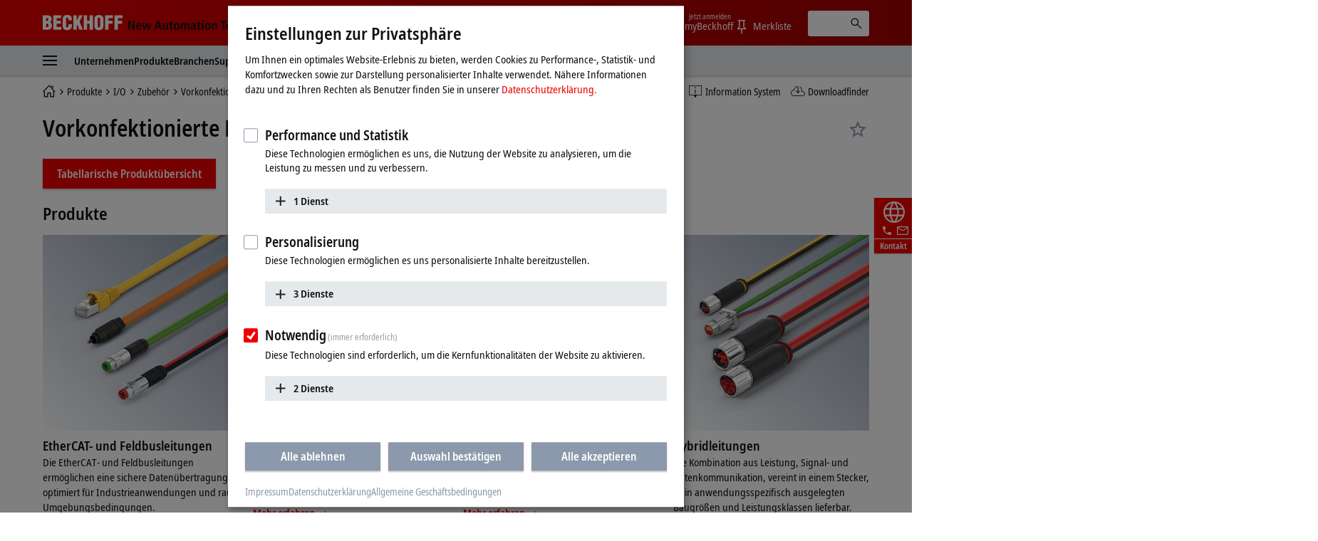

--- FILE ---
content_type: text/html
request_url: https://www.beckhoff.com/de-ch/produkte/i-o/zubehoer/vorkonfektionierte-leitungen/
body_size: 29703
content:
          <!-- Fallback: DE-DE, Current: DE-CH --> 
    <!-- END Fallback -->
<!DOCTYPE html>
<html lang="de-CH">
  <head>
    <meta http-equiv="Content-Type" content="text/html; charset=UTF-8">
    <meta name="color-scheme" content="light">
    <meta http-equiv="X-UA-Compatible" content="IE=edge">
    <meta name="viewport" content="width=device-width, initial-scale=1">
    <meta name="author" content="Beckhoff Automation GmbH & Co. KG, Hülshorstweg 20, 33415 Verl, Germany">
    <meta name="copyright" content="Beckhoff Automation GmbH & Co. KG, Hülshorstweg 20, 33415 Verl, Germany">
    <meta name="email" content="info@beckhoff.de">
    <meta name="description" content="Geprüfte und zertifizierte Kabelkonfektionen von Motor- und Feedbackleitungen über Kommunikationskabel bis hin zu Sensor-, Power- und Hybridkabeln.">
    <meta property="og:title" content="Vorkonfektionierte Leitungen">
    <meta property="og:description" content="Geprüfte und zertifizierte Kabelkonfektionen von Motor- und Feedbackleitungen über Kommunikationskabel bis hin zu Sensor-, Power- und Hybridkabeln.">
    <meta property="og:site_name" content="Beckhoff Automation">
    <meta property="og:image" content="https://www.beckhoff.com/media/pictures/tiles/products/i-o/io-accessories-cables.png">
    <meta property="og:url" content="https://www.beckhoff.com/de-ch/produkte/i-o/zubehoer/vorkonfektionierte-leitungen/">
    <meta property="og:type" content="product.group">
    <meta property="og:locale" content="de-ch">
    <meta property="twitter:title" content="Vorkonfektionierte Leitungen">
    <meta property="twitter:description" content="Geprüfte und zertifizierte Kabelkonfektionen von Motor- und Feedbackleitungen über Kommunikationskabel bis hin zu Sensor-, Power- und Hybridkabeln.">
    <meta name="twitter:card" content="summary">
    <meta name="twitter:site" content="@Beckhoff">
    <meta property="twitter:url" content="https://www.beckhoff.com/de-ch/produkte/i-o/zubehoer/vorkonfektionierte-leitungen/">
    <title>Vorkonfektionierte Leitungen | Beckhoff Schweiz (Deutsch)</title>
    <link rel="canonical" href="https://www.beckhoff.com/de-ch/produkte/i-o/zubehoer/vorkonfektionierte-leitungen/">
		<link rel="alternate" href="https://www.beckhoff.com/de-de/produkte/i-o/zubehoer/vorkonfektionierte-leitungen/" hreflang="de-DE">
		<link rel="alternate" href="https://www.beckhoff.com/en-en/products/i-o/accessories/pre-assembled-cables/" hreflang="x-default">
		<link rel="alternate" href="https://www.beckhoff.com/de-at/produkte/i-o/zubehoer/vorkonfektionierte-leitungen/" hreflang="de-AT">
		<link rel="alternate" href="https://www.beckhoff.com/de-ch/produkte/i-o/zubehoer/vorkonfektionierte-leitungen/" hreflang="de-CH">
		<link rel="alternate" href="https://www.beckhoff.com/en-gb/products/i-o/accessories/pre-assembled-cables/" hreflang="en-GB">
		<link rel="alternate" href="https://www.beckhoff.com/en-us/products/i-o/accessories/pre-assembled-cables/" hreflang="en-US">
		<link rel="alternate" href="https://www.beckhoff.com/en-au/products/i-o/accessories/pre-assembled-cables/" hreflang="en-AU">
		<link rel="alternate" href="https://www.beckhoff.com/en-ca/products/i-o/accessories/pre-assembled-cables/" hreflang="en-CA">
		<link rel="alternate" href="https://www.beckhoff.com/en-za/products/i-o/accessories/pre-assembled-cables/" hreflang="en-ZA">
		<link rel="alternate" href="https://www.beckhoff.com/fr-fr/products/i-o/accessories/pre-assembled-cables/" hreflang="fr-FR">
		<link rel="alternate" href="https://www.beckhoff.com/fr-ch/products/i-o/accessories/pre-assembled-cables/" hreflang="fr-CH">
		<link rel="alternate" href="https://www.beckhoff.com/fr-be/products/i-o/accessories/pre-assembled-cables/" hreflang="fr-BE">
		<link rel="alternate" href="https://www.beckhoff.com/it-it/products/i-o/accessories/pre-assembled-cables/" hreflang="it-IT">
		<link rel="alternate" href="https://www.beckhoff.com/it-ch/products/i-o/accessories/pre-assembled-cables/" hreflang="it-CH">
		<link rel="alternate" href="https://www.beckhoff.com/es-es/products/i-o/accessories/pre-assembled-cables/" hreflang="es-ES">
		<link rel="alternate" href="https://www.beckhoff.com/pt-br/products/i-o/accessories/pre-assembled-cables/" hreflang="pt-BR">
		<link rel="alternate" href="https://www.beckhoff.com/nl-be/products/i-o/accessories/pre-assembled-cables/" hreflang="nl-BE">
		<link rel="alternate" href="https://www.beckhoff.com.cn/zh-cn/products/i-o/accessories/pre-assembled-cables/" hreflang="zh-CN">
		<link rel="alternate" href="https://www.beckhoff.com/zh-sg/products/i-o/accessories/pre-assembled-cables/" hreflang="zh-SG">
		<link rel="alternate" href="https://www.beckhoff.com/pl-pl/products/i-o/accessories/pre-assembled-cables/" hreflang="pl-PL">
		<link rel="alternate" href="https://www.beckhoff.com/cs-cz/products/i-o/accessories/pre-assembled-cables/" hreflang="cs-CZ">
		<link rel="alternate" href="https://www.beckhoff.com/hu-hu/products/i-o/accessories/pre-assembled-cables/" hreflang="hu-HU">
		<link rel="alternate" href="https://www.beckhoff.com/sk-sk/products/i-o/accessories/pre-assembled-cables/" hreflang="sk-SK">
		<link rel="alternate" href="https://www.beckhoff.com/sl-si/products/i-o/accessories/pre-assembled-cables/" hreflang="sl-SI">
		<link rel="alternate" href="https://www.beckhoff.com/fi-fi/products/i-o/accessories/pre-assembled-cables/" hreflang="fi-FI">
		<link rel="alternate" href="https://www.beckhoff.com/da-dk/products/i-o/accessories/pre-assembled-cables/" hreflang="da-DK">
		<link rel="alternate" href="https://www.beckhoff.com/nn-no/products/i-o/accessories/pre-assembled-cables/" hreflang="nn-NO">
		<link rel="alternate" href="https://www.beckhoff.com/sv-se/products/i-o/accessories/pre-assembled-cables/" hreflang="sv-SE">
		<link rel="alternate" href="https://www.beckhoff.com/ar-ae/products/i-o/accessories/pre-assembled-cables/" hreflang="ar-AE">
		<link rel="alternate" href="https://www.beckhoff.com/tr-tr/products/i-o/accessories/pre-assembled-cables/" hreflang="tr-TR">
		<link rel="alternate" href="https://www.beckhoff.com/he-il/products/i-o/accessories/pre-assembled-cables/" hreflang="he-IL">
		<link rel="alternate" href="https://www.beckhoff.com/ja-jp/products/i-o/accessories/pre-assembled-cables/" hreflang="ja-JP">
		<link rel="alternate" href="https://www.beckhoff.com/id-id/products/i-o/accessories/pre-assembled-cables/" hreflang="id-ID">
		<link rel="alternate" href="https://www.beckhoff.com/hi-in/products/i-o/accessories/pre-assembled-cables/" hreflang="hi-IN">
		<link rel="alternate" href="https://www.beckhoff.com/ms-my/products/i-o/accessories/pre-assembled-cables/" hreflang="ms-MY">
		<link rel="alternate" href="https://www.beckhoff.com/nl-nl/products/i-o/accessories/pre-assembled-cables/" hreflang="nl-NL">
		<link rel="alternate" href="https://www.beckhoff.com/en-nz/products/i-o/accessories/pre-assembled-cables/" hreflang="en-NZ">
		<link rel="alternate" href="https://www.beckhoff.com/en-ph/products/i-o/accessories/pre-assembled-cables/" hreflang="en-PH">
		<link rel="alternate" href="https://www.beckhoff.com/th-th/products/i-o/accessories/pre-assembled-cables/" hreflang="th-TH">
		<link rel="alternate" href="https://www.beckhoff.com/vi-vn/products/i-o/accessories/pre-assembled-cables/" hreflang="vi-VN">
		<link rel="alternate" href="https://www.beckhoff.com/zh-tw/products/i-o/accessories/pre-assembled-cables/" hreflang="zh-TW">
		<link rel="alternate" href="https://www.beckhoff.com/et-ee/products/i-o/accessories/pre-assembled-cables/" hreflang="et-EE">
		<link rel="alternate" href="https://www.beckhoff.com/es-mx/products/i-o/accessories/pre-assembled-cables/" hreflang="es-MX">
		<link rel="alternate" href="https://www.beckhoff.com/ar-eg/products/i-o/accessories/pre-assembled-cables/" hreflang="ar-EG">
		<link rel="alternate" href="https://www.beckhoff.com/ko-kr/products/i-o/accessories/pre-assembled-cables/" hreflang="ko-KR">
		<link rel="alternate" href="https://www.beckhoff.com/lt-lt/products/i-o/accessories/pre-assembled-cables/" hreflang="lt-LT">
	<link rel="preload" href="/media/layoutassets/fonts/notosans-condensed_woff2.woff2" as="font" type="font/woff2" crossorigin="">
	<link rel="preload" href="/media/layoutassets/fonts/notosans-condensedsemibold_woff2.woff2" as="font" type="font/woff2" crossorigin="">
	<link rel="icon" href="/media/layoutassets/fav_icons/favicon.ico?3429277" sizes="48x48">
	<link rel="icon" href="/media/layoutassets/fav_icons/favicon.svg?3428945" sizes="any" type="image/svg+xml">
	<link rel="apple-touch-icon" href="/media/layoutassets/fav_icons/apple-touch-icon.png?3429078">
    <link rel="manifest" href="/media/layoutassets/fav_icons/manifest.json?3429450">
	<link rel="stylesheet" href="/media/layoutassets/css/main_style.css?3429043">
	<link rel="stylesheet" href="/media/layoutassets/css/application-styles.css?3429268">
	<link rel="stylesheet" href="/media/layoutassets/css/navigation/navigation-expert-styles-min.css?3429222">
	<script>
		const contentCreatorView = false;
		const cmHideModal = false;
		const exportConsentHideModal = false;
		const previewClient = false;
		const fs_dev = false;
		const fs_q = false;
	</script>
	<script src="/media/layoutassets/js/fs-config_de-ch.js?3429145"></script>
          <!-- Fallback: DE-DE, Current: DE-CH --> 
	<script src="/media/layoutassets/js/fs-lang_de-de.js?3428817"></script>
    <!-- END Fallback -->
	<script src="/media/layoutassets/js/mybeckhoff/mybeckhoff-service-min.js?3429007"></script>
    <script src="/media/layoutassets/js/tracking/tracking.js?3428755&errorPage=false"></script>
	<script src="/media/layoutassets/js/resources/jquery-min.js?3428833"></script>
    <script src="/media/layoutassets/js/resources/jquery-migrate-min.js?3429050"></script>
	<script src="/media/layoutassets/js/consent-management/consent-management.js?3429175"></script>
  </head>
  <body>
    <div class="page-wrapper">
      <div class="offcanvas offcanvas-start" id="offcanvas" data-bs-scroll="true" data-bs-backdrop="false" tabindex="-1">
        <nav class="nav-expert" data-plugin="navigation" data-template="expert" data-cms-native-language="DE-CH" data-cms-id="237137" data-cms-pid="234789" data-root-cms-id="216814" data-cms-nav-id="234789-237137" data-cms-nav-pid="216996-234789" data-root-cms-nav-id="216509-216814" data-depth="5"></nav>
      </div>
      <div class="page">
        <div class="sticky-top">
          <!-- Fallback: DE-DE, Current: DE-CH --> 
    <!-- END Fallback -->
          <header class="header body--home">
            <div class="container">
              <a class="toggle-menu" id="toggleMenu" href="#offcanvas" data-bs-toggle="offcanvas" role="button" aria-controls="offcanvas"><i class="icon-menu"><span class="bar"></span><span class="bar"></span><span class="bar"></span></i></a><a href="/de-ch/" class="logo"><span class="aural">Beckhoff - New Automation Technology</span>
                <div class="logo__name">
                  <svg xmlns="http://www.w3.org/2000/svg" width="112" height="22" viewBox="0 0 112 22"> <g fill="#FFFFFE" fill-rule="evenodd"> <path d="M6.69231818,20.7828636 C10.5508636,20.7828636 12.8716364,19.0278636 12.8716364,14.9263182 C12.8716364,12.4165455 12.4126364,11.3377727 10.2538636,10.0957727 L10.2538636,10.0417727 C11.9008636,9.15077273 12.5476364,7.559 12.5476364,5.77822727 C12.5476364,1.70368182 9.74086364,0.542681818 6.15231818,0.542681818 L0,0.542681818 L0,20.7828636 L6.69231818,20.7828636 Z M4.74954545,4.18645455 C6.42231818,4.18645455 7.79809091,4.10545455 7.79809091,6.10222727 C7.79809091,8.504 6.82731818,8.369 4.74954545,8.504 L4.74954545,4.18645455 Z M4.74954545,12.1465455 C6.77331818,12.2275455 8.12209091,12.1735455 8.12209091,14.5213182 C8.12209091,17.2470909 7.12431818,17.0838636 4.74954545,17.1390909 L4.74954545,12.1465455 L4.74954545,12.1465455 Z"></path> <polyline points="26.051 20.783 26.051 16.734 19.602 16.734 19.602 12.363 25.538 12.363 25.538 8.315 19.602 8.315 19.602 4.591 25.727 4.591 25.727 .543 14.852 .543 14.852 20.783 26.051 20.783"></polyline> <path d="M40.8043636,7.61422727 L40.8043636,5.91322727 C40.8043636,1.78468182 38.3755909,0.0579090909 34.3280455,0.0579090909 C29.9835,0.0579090909 27.9597273,2.10868182 27.9597273,6.50722727 L27.9597273,14.8195455 C27.9597273,18.9468636 29.6595,21.2664091 34.0310455,21.2664091 C38.8885909,21.2664091 40.8853636,18.8388636 40.8853636,15.3583182 L40.8853636,12.8755455 L36.1358182,12.8755455 L36.1358182,14.7115455 C36.1358182,15.9535455 36.0008182,17.6263182 34.3820455,17.6263182 C33.1400455,17.6263182 32.6810455,16.9500909 32.6810455,15.8160909 L32.7080455,5.80522727 C32.7080455,4.48345455 33.0590455,3.67345455 34.5428182,3.70045455 C35.4338182,3.70045455 36.0548182,4.59145455 36.0548182,6.31822727 L36.0548182,7.61422727 L40.8043636,7.61422727"></path> <polyline points="47.642 20.783 47.642 15.79 48.694 13.738 51.312 20.783 56.331 20.783 51.743 9.476 56.062 .543 51.204 .543 47.696 8.639 47.642 8.639 47.642 .543 42.892 .543 42.892 20.783 47.642 20.783"></polyline> <polyline points="62.359 20.783 62.359 12.363 65.652 12.363 65.652 20.783 70.401 20.783 70.401 .543 65.652 .543 65.652 8.315 62.359 8.315 62.359 .543 57.609 .543 57.609 20.783 62.359 20.783"></polyline> <path d="M85.2525,6.10222727 C85.2525,2.21668182 83.0127273,0.0579090909 78.8571818,0.0579090909 C74.7016364,0.0579090909 72.3808636,2.21668182 72.3808636,6.10222727 L72.3808636,14.3323182 C72.3808636,18.8940909 74.0536364,21.2664091 78.8571818,21.2664091 C83.6607273,21.2664091 85.2525,18.8940909 85.2525,14.3323182 L85.2525,6.10222727 Z M80.5041818,14.7373182 C80.5041818,15.8983182 80.3949545,17.6263182 78.8571818,17.6263182 C77.3194091,17.6263182 77.1304091,15.8983182 77.1304091,14.7373182 L77.1304091,6.42622727 C77.1304091,5.18545455 77.3194091,3.70045455 78.8301818,3.70045455 C80.3949545,3.70045455 80.5041818,5.18545455 80.5041818,6.42622727 L80.5041818,14.7373182 L80.5041818,14.7373182 Z"></path> <polyline points="92.171 20.783 92.171 12.228 98.081 12.228 98.081 8.18 92.171 8.18 92.171 4.591 98.594 4.591 98.594 .543 87.422 .543 87.422 20.783 92.171 20.783"></polyline> <polyline points="105.467 20.783 105.467 12.228 111.377 12.228 111.377 8.18 105.467 8.18 105.467 4.591 111.889 4.591 111.889 .543 100.717 .543 100.717 20.783 105.467 20.783"></polyline> </g> </svg>
                </div>
                <div class="logo__claim">
                 <svg xmlns="http://www.w3.org/2000/svg" width="215" height="19" viewBox="0 0 215 19"> <g fill="#111" fill-rule="evenodd" transform="translate(.988 .268)"> <polyline points="0 13.515 2.091 13.515 2.091 3.716 2.128 3.716 6.29 13.515 9.039 13.515 9.039 .931 6.955 .931 6.955 10.801 6.919 10.801 2.734 .931 0 .931 0 13.515"></polyline> <path d="M13.2729545,8.073 C13.2729545,6.83713636 13.7577273,5.59513636 14.9322273,5.59513636 C15.9435,5.59513636 16.4798182,6.43581818 16.4798182,8.073 L13.2729545,8.073 Z M18.0642273,11.2995 C17.6518636,11.6038636 17.0001818,12.0260455 15.633,12.0260455 C13.9025455,12.0260455 13.2729545,11.07 13.2729545,9.47331818 L18.6435,9.47331818 L18.6435,9.03763636 C18.6435,5.26254545 16.9277727,4.08927273 14.9322273,4.08927273 C12.5721818,4.08927273 11.1178636,6.22840909 11.1178636,9.01309091 C11.1178636,11.5179545 12.4126364,13.6607727 15.4022727,13.6607727 C16.7338636,13.6607727 17.7034091,13.2459545 18.1722273,13.0667727 L18.0642273,11.2995 L18.0642273,11.2995 Z"></path> <polyline points="27.722 13.515 30.153 13.515 32.622 4.234 30.465 4.234 28.969 11.458 28.932 11.458 27.4 4.234 24.861 4.234 23.294 11.458 23.257 11.458 21.768 4.234 19.458 4.234 21.962 13.515 24.407 13.515 26.028 6.291 26.065 6.291 27.722 13.515"></polyline> <path d="M44.9267727 13.5147273L47.3064545 13.5147273 43.254.9315 40.7282727.9315 36.5162727 13.5147273 38.8161818 13.5147273 39.7231364 10.4919545 44.0419091 10.4919545 44.9267727 13.5147273zM40.2066818 8.721L41.9371364 2.84113636 41.9739545 2.84113636 43.5583636 8.721 40.2066818 8.721 40.2066818 8.721zM55.7525455 4.23409091L53.514 4.23409091 53.514 9.54818182C53.514 10.7288182 53.1777273 11.8198636 51.9860455 11.8198636 51.0459545 11.8198636 50.6507727 11.2258636 50.6507727 9.78995455L50.6507727 4.23409091 48.4208182 4.23409091 48.4208182 10.2121364C48.4208182 12.0763636 49.0491818 13.6607727 51.1564091 13.6607727 52.6193182 13.6607727 53.1936818 12.7746818 53.6232273 12.0763636L53.6060455 12.0640909 53.6612727 12.0763636C53.6612727 12.5586818 53.7140455 13.0275 53.7336818 13.5147273L55.8237273 13.5147273C55.7660455 13.0900909 55.7525455 12.5586818 55.7525455 11.9781818L55.7525455 4.23409091M58.5949091 4.23409091L57.1185 4.23409091 57.1185 5.86636364 58.5949091 5.86636364 58.5949091 10.9497273C58.5949091 12.8863636 59.5264091 13.6607727 61.1832273 13.6607727 61.8496364 13.6607727 62.3393182 13.5147273 62.6829545 13.3588636L62.6829545 11.7548182C62.5172727 11.8468636 62.2325455 11.9659091 61.8349091 11.9659091 61.1832273 11.9659091 60.8285455 11.6738182 60.8285455 10.6723636L60.8285455 5.86636364 62.6829545 5.86636364 62.6829545 4.23409091 60.8285455 4.23409091 60.8285455 1.64577273 58.5949091 2.322 58.5949091 4.23409091M63.8464091 8.8695C63.8464091 12.7624091 66.0432273 13.6607727 67.9369091 13.6607727 69.8256818 13.6607727 72.0053182 12.7624091 72.0053182 8.8695 72.0053182 5.076 69.8256818 4.08927273 67.9369091 4.08927273 66.0432273 4.08927273 63.8464091 5.076 63.8464091 8.8695zM66.1512273 8.8695C66.1512273 7.32068182 66.4911818 5.66754545 67.9369091 5.66754545 69.3801818 5.66754545 69.6992727 7.32068182 69.6992727 8.8695 69.6992727 10.4183182 69.3801818 12.0640909 67.9369091 12.0640909 66.4911818 12.0640909 66.1512273 10.4183182 66.1512273 8.8695L66.1512273 8.8695zM73.7136818 13.5147273L75.9497727 13.5147273 75.9497727 7.90118182C75.9497727 6.86781818 76.4738182 5.93018182 77.4642273 5.93018182 78.2938636 5.93018182 78.651 6.51068182 78.651 7.64713636L78.651 13.5147273 80.8846364 13.5147273 80.8846364 7.90118182C80.8846364 6.86781818 81.4099091 5.93018182 82.3990909 5.93018182 83.2238182 5.93018182 83.5870909 6.51068182 83.5870909 7.64713636L83.5870909 13.5147273 85.8145909 13.5147273 85.8145909 7.77845455C85.8145909 5.53377273 85.1739545 4.08927273 83.1538636 4.08927273 81.7866818 4.08927273 81.1190455 4.90909091 80.6698636 5.56445455 80.3974091 5.05513636 79.8966818 4.08927273 78.3294545 4.08927273 77.0494091 4.08927273 76.329 4.97290909 75.9890455 5.69945455L75.9497727 5.69945455C75.9497727 5.19872727 75.8957727 4.72254545 75.8785909 4.23409091L73.6437273 4.23409091C73.6805455 4.57772727 73.7136818 5.076 73.7136818 5.74240909L73.7136818 13.5147273M92.6333182 9.48559091C92.6333182 11.1534545 92.1399545 12.1365 90.8095909 12.1365 89.9406818 12.1365 89.3896364 11.5535455 89.3896364 10.7226818 89.3896364 9.37513636 90.5187273 8.96522727 92.4295909 8.96522727L92.6333182 8.96522727 92.6333182 9.48559091zM88.3624091 6.58186364C88.7968636 6.21981818 89.7823636 5.66754545 90.8955 5.66754545 92.178 5.66754545 92.6333182 6.52295455 92.6333182 7.43113636L92.6333182 7.77845455 92.178 7.77845455C89.3503636 7.77845455 87.2959091 8.42154545 87.2959091 10.9374545 87.2959091 12.6544091 88.6324091 13.6607727 90.072 13.6607727 91.4023636 13.6607727 92.1080455 13.0066364 92.6627727 12.2543182L92.7057273 12.2543182C92.7057273 12.7022727 92.7192273 13.1502273 92.8223182 13.5147273L94.8473182 13.5147273C94.7896364 13.1502273 94.7172273 12.5439545 94.7172273 11.88L94.7172273 7.82631818C94.7172273 5.49204545 94.0508182 4.08927273 91.1716364 4.08927273 89.7492273 4.08927273 88.8705 4.47218182 88.2323182 4.76672727L88.3624091 6.58186364 88.3624091 6.58186364zM97.6246364 4.23409091L96.1396364 4.23409091 96.1396364 5.86636364 97.6246364 5.86636364 97.6246364 10.9497273C97.6246364 12.8863636 98.5549091 13.6607727 100.224 13.6607727 100.889182 13.6607727 101.362909 13.5147273 101.713909 13.3588636L101.713909 11.7548182C101.556818 11.8468636 101.264727 11.9659091 100.8585 11.9659091 100.224 11.9659091 99.8607273 11.6738182 99.8607273 10.6723636L99.8607273 5.86636364 101.713909 5.86636364 101.713909 4.23409091 99.8607273 4.23409091 99.8607273 1.64577273 97.6246364 2.322 97.6246364 4.23409091M103.314273 2.48890909L105.616636 2.48890909 105.616636.289636364 103.314273.289636364 103.314273 2.48890909zM103.343727 13.5147273L105.577364 13.5147273 105.577364 4.23409091 103.343727 4.23409091 103.343727 13.5147273zM107.552045 8.8695C107.552045 12.7624091 109.752545 13.6607727 111.643773 13.6607727 113.536227 13.6607727 115.720773 12.7624091 115.720773 8.8695 115.720773 5.076 113.536227 4.08927273 111.643773 4.08927273 109.752545 4.08927273 107.552045 5.076 107.552045 8.8695zM109.867909 8.8695C109.867909 7.32068182 110.2005 5.66754545 111.643773 5.66754545 113.079682 5.66754545 113.4135 7.32068182 113.4135 8.8695 113.4135 10.4183182 113.079682 12.0640909 111.643773 12.0640909 110.2005 12.0640909 109.867909 10.4183182 109.867909 8.8695L109.867909 8.8695zM117.480682 13.5147273L119.711864 13.5147273 119.711864 8.09509091C119.711864 6.90831818 120.134045 5.93018182 121.298727 5.93018182 122.214273 5.93018182 122.577545 6.52295455 122.577545 7.93677273L122.577545 13.5147273 124.806273 13.5147273 124.806273 7.53913636C124.806273 5.64668182 124.1865 4.08927273 122.070682 4.08927273 120.562364 4.08927273 119.929091 5.09809091 119.608773 5.64668182L119.625955 5.64668182 119.565818 5.64668182C119.565818 5.19136364 119.521636 4.70045455 119.492182 4.23409091L117.411955 4.23409091C117.4635 4.65136364 117.480682 5.19136364 117.480682 5.7645L117.480682 13.5147273"></path> <polyline points="132.689 13.515 135.001 13.515 135.001 2.768 137.796 2.768 137.796 .931 129.881 .931 129.881 2.768 132.689 2.768 132.689 13.515"></polyline> <path d="M139.554409 8.073C139.554409 6.83713636 140.041636 5.59513636 141.214909 5.59513636 142.223727 5.59513636 142.7625 6.43581818 142.7625 8.073L139.554409 8.073zM144.348136 11.2995C143.929636 11.6038636 143.285318 12.0260455 141.913227 12.0260455 140.188909 12.0260455 139.554409 11.07 139.554409 9.47331818L144.918818 9.47331818 144.918818 9.03763636C144.918818 5.26254545 143.214136 4.08927273 141.214909 4.08927273 138.857318 4.08927273 137.393182 6.22840909 137.393182 9.01309091 137.393182 11.5179545 138.690409 13.6607727 141.677591 13.6607727 143.015318 13.6607727 143.987318 13.2459545 144.458591 13.0667727L144.348136 11.2995 144.348136 11.2995zM152.832273 11.5179545C152.530364 11.6995909 151.789091 11.9659091 151.249091 11.9659091 149.540727 11.9659091 148.709864 10.6355455 148.709864 8.89036364 148.709864 6.90831818 149.447455 5.78290909 151.142318 5.78290909 151.754727 5.78290909 152.311909 6.03081818 152.714455 6.22840909L152.832273 4.46359091C152.423591 4.30895455 151.5915 4.08927273 150.885818 4.08927273 147.775909 4.08927273 146.398909 6.22840909 146.398909 8.88177273 146.398909 11.5179545 147.702273 13.6607727 150.760636 13.6607727 151.659 13.6607727 152.437091 13.4644091 152.957455 13.2827727L152.832273 11.5179545M154.333227 13.5147273L156.561955 13.5147273 156.561955 8.09509091C156.561955 6.90831818 156.979227 5.93018182 158.150045 5.93018182 159.063136 5.93018182 159.426409 6.52295455 159.426409 7.93677273L159.426409 13.5147273 161.655136 13.5147273 161.655136 7.53913636C161.655136 5.64668182 161.026773 4.08927273 158.919545 4.08927273 157.535182 4.08927273 157.007455 4.83790909 156.620864 5.41718182L156.561955 5.41718182 156.561955 1.04643567e-13 154.333227 1.04643567e-13 154.333227 13.5147273M163.667864 13.5147273L165.908864 13.5147273 165.908864 8.09509091C165.908864 6.90831818 166.321227 5.93018182 167.489591 5.93018182 168.4125 5.93018182 168.767182 6.52295455 168.767182 7.93677273L168.767182 13.5147273 171.000818 13.5147273 171.000818 7.53913636C171.000818 5.64668182 170.374909 4.08927273 168.270136 4.08927273 166.754455 4.08927273 166.121182 5.09809091 165.799636 5.64668182L165.814364 5.64668182 165.761591 5.64668182C165.761591 5.19136364 165.705136 4.70045455 165.690409 4.23409091L163.594227 4.23409091C163.655591 4.65136364 163.667864 5.19136364 163.667864 5.7645L163.667864 13.5147273M172.769318 8.8695C172.769318 12.7624091 174.957545 13.6607727 176.848773 13.6607727 178.742455 13.6607727 180.918409 12.7624091 180.918409 8.8695 180.918409 5.076 178.742455 4.08927273 176.848773 4.08927273 174.957545 4.08927273 172.769318 5.076 172.769318 8.8695zM175.068 8.8695C175.068 7.32068182 175.416545 5.66754545 176.848773 5.66754545 178.2945 5.66754545 178.617273 7.32068182 178.617273 8.8695 178.617273 10.4183182 178.2945 12.0640909 176.848773 12.0640909 175.416545 12.0640909 175.068 10.4183182 175.068 8.8695L175.068 8.8695z"></path> <polygon points="182.91 13.515 185.14 13.515 185.14 0 182.91 0"></polygon> <path d="M187.116136 8.8695C187.116136 12.7624091 189.312955 13.6607727 191.202955 13.6607727 193.095409 13.6607727 195.276273 12.7624091 195.276273 8.8695 195.276273 5.076 193.095409 4.08927273 191.202955 4.08927273 189.312955 4.08927273 187.116136 5.076 187.116136 8.8695zM189.424636 8.8695C189.424636 7.32068182 189.763364 5.66754545 191.202955 5.66754545 192.648682 5.66754545 192.970227 7.32068182 192.970227 8.8695 192.970227 10.4183182 192.648682 12.0640909 191.202955 12.0640909 189.763364 12.0640909 189.424636 10.4183182 189.424636 8.8695L189.424636 8.8695zM197.203091 16.9240909C197.743091 17.1315 198.912682 17.5045909 200.389091 17.5045909 203.794773 17.5045909 204.679636 15.4378636 204.679636 12.5439545L204.679636 5.69945455C204.679636 5.19872727 204.715227 4.72254545 204.747136 4.23409091L202.740545 4.23409091C202.717227 4.72254545 202.664455 5.19136364 202.664455 5.66754545L202.588364 5.66754545C202.120773 4.85631818 201.493636 4.08927273 200.139955 4.08927273 197.7075 4.08927273 196.785818 6.34868182 196.785818 8.89036364 196.785818 12.6421364 198.739636 13.5147273 200.0295 13.5147273 201.493636 13.5147273 202.120773 12.6544091 202.485273 11.9278636L202.515955 11.9278636 202.515955 12.8102727C202.515955 14.2744091 202.176 15.7373182 200.067545 15.7373182 198.899182 15.7373182 197.854773 15.2304545 197.330727 14.9432727L197.203091 16.9240909zM199.091864 8.75904545C199.091864 6.885 199.547182 5.79272727 200.715545 5.78290909 201.779591 5.7645 202.515955 6.81259091 202.515955 8.74677273 202.515955 10.8662727 201.957545 11.88 200.556 11.88 199.795091 11.88 199.091864 10.9497273 199.091864 8.75904545L199.091864 8.75904545zM208.1025 4.23409091L205.795227 4.23409091 208.874455 13.6006364 208.713682 14.3971364C208.427727 15.3519545 208.134409 15.7483636 207.466773 15.7373182 207.124364 15.7373182 206.877682 15.6526364 206.623636 15.5704091L206.492318 17.2750909C206.823682 17.3720455 207.321955 17.5045909 207.918409 17.5045909 209.415682 17.5045909 210.174136 16.551 210.565636 15.2807727L213.951682 4.23409091 211.791682 4.23409091 210.015818 11.2418182 209.972864 11.2418182 208.1025 4.23409091"></path> </g> </svg>
                </div>
              </a>
              <div class="pull-right">
                <ul class="nav-meta" data-plugin="navigation" data-template="flyout">
                  <li class="has-dropdown">
                    <a href="" class="has-flag" title="Land oder Region und Sprache"> <i class="flag flag-ch"></i><span class="btn-text">Schweiz (Deutsch)</span></a>
                    <div role="menu" class="dropdown"><a href="#" data-close-text="Schließen" class="close"><i class="icon icon-close"></i></a>
                      <div class="container">
                        <h2 class="title">Bitte wählen Sie ihr Land oder Region und Sprache</h2>
                        <ul class="grid grid-25 region">
                          <li class="grid-item"><a href="/en-en/products/i-o/accessories/pre-assembled-cables/" title="" class="has-flag" data-locale="EN-EN"><i class="flag flag-en flag-has-border"></i>Beckhoff Worldwide</a></li>
                          <li class="grid-item"><a href="/en-au/products/i-o/accessories/pre-assembled-cables/" title="" class="has-flag" data-locale="EN-AU"><i class="flag flag-au flag-has-border"></i>Australia</a></li>
                          <li class="grid-item"><a href="/fr-be/products/i-o/accessories/pre-assembled-cables/" title="" class="has-flag" data-locale="FR-BE"><i class="flag flag-be flag-has-border"></i>Belgique (Français)</a></li>
                          <li class="grid-item"><a href="/nl-be/products/i-o/accessories/pre-assembled-cables/" title="" class="has-flag" data-locale="NL-BE"><i class="flag flag-be flag-has-border"></i>België (Nederlands)</a></li>
                          <li class="grid-item"><a href="/pt-br/products/i-o/accessories/pre-assembled-cables/" title="" class="has-flag" data-locale="PT-BR"><i class="flag flag-br flag-has-border"></i>Brasil</a></li>
                          <li class="grid-item"><a href="/en-ca/products/i-o/accessories/pre-assembled-cables/" title="" class="has-flag" data-locale="EN-CA"><i class="flag flag-ca flag-has-border"></i>Canada</a></li>
                          <li class="grid-item"><a href="/cs-cz/products/i-o/accessories/pre-assembled-cables/" title="" class="has-flag" data-locale="CS-CZ"><i class="flag flag-cz flag-has-border"></i>Česká republika</a></li>
                          <li class="grid-item"><a href="/da-dk/products/i-o/accessories/pre-assembled-cables/" title="" class="has-flag" data-locale="DA-DK"><i class="flag flag-dk flag-has-border"></i>Danmark</a></li>
                          <li class="grid-item"><a href="/de-de/produkte/i-o/zubehoer/vorkonfektionierte-leitungen/" title="" class="has-flag" data-locale="DE-DE"><i class="flag flag-de flag-has-border"></i>Deutschland</a></li>
                          <li class="grid-item"><a href="/et-ee/products/i-o/accessories/pre-assembled-cables/" title="" class="has-flag" data-locale="ET-EE"><i class="flag flag-ee flag-has-border"></i>Eesti</a></li>
                          <li class="grid-item"><a href="/es-es/products/i-o/accessories/pre-assembled-cables/" title="" class="has-flag" data-locale="ES-ES"><i class="flag flag-es flag-has-border"></i>España</a></li>
                          <li class="grid-item"><a href="/fr-fr/products/i-o/accessories/pre-assembled-cables/" title="" class="has-flag" data-locale="FR-FR"><i class="flag flag-fr flag-has-border"></i>France</a></li>
                          <li class="grid-item"><a href="/hi-in/products/i-o/accessories/pre-assembled-cables/" title="" class="has-flag" data-locale="HI-IN"><i class="flag flag-in flag-has-border"></i>India</a></li>
                          <li class="grid-item"><a href="/id-id/products/i-o/accessories/pre-assembled-cables/" title="" class="has-flag" data-locale="ID-ID"><i class="flag flag-id flag-has-border"></i>Indonesia</a></li>
                          <li class="grid-item"><a href="/it-it/products/i-o/accessories/pre-assembled-cables/" title="" class="has-flag" data-locale="IT-IT"><i class="flag flag-it flag-has-border"></i>Italia</a></li>
                          <li class="grid-item"><a href="/lt-lt/products/i-o/accessories/pre-assembled-cables/" title="" class="has-flag" data-locale="LT-LT"><i class="flag flag-lt flag-has-border"></i>Lietuva</a></li>
                          <li class="grid-item"><a href="/hu-hu/products/i-o/accessories/pre-assembled-cables/" title="" class="has-flag" data-locale="HU-HU"><i class="flag flag-hu flag-has-border"></i>Magyarország</a></li>
                          <li class="grid-item"><a href="/ms-my/products/i-o/accessories/pre-assembled-cables/" title="" class="has-flag" data-locale="MS-MY"><i class="flag flag-my flag-has-border"></i>Malaysia</a></li>
                          <li class="grid-item"><a href="/es-mx/products/i-o/accessories/pre-assembled-cables/" title="" class="has-flag" data-locale="ES-MX"><i class="flag flag-mx flag-has-border"></i>México</a></li>
                          <li class="grid-item"><a href="/nl-nl/products/i-o/accessories/pre-assembled-cables/" title="" class="has-flag" data-locale="NL-NL"><i class="flag flag-nl flag-has-border"></i>Nederland</a></li>
                          <li class="grid-item"><a href="/en-nz/products/i-o/accessories/pre-assembled-cables/" title="" class="has-flag" data-locale="EN-NZ"><i class="flag flag-nz flag-has-border"></i>New Zealand</a></li>
                          <li class="grid-item"><a href="/nn-no/products/i-o/accessories/pre-assembled-cables/" title="" class="has-flag" data-locale="NN-NO"><i class="flag flag-no flag-has-border"></i>Norge</a></li>
                          <li class="grid-item"><a href="/de-at/produkte/i-o/zubehoer/vorkonfektionierte-leitungen/" title="" class="has-flag" data-locale="DE-AT"><i class="flag flag-at flag-has-border"></i>Österreich</a></li>
                          <li class="grid-item"><a href="/pl-pl/products/i-o/accessories/pre-assembled-cables/" title="" class="has-flag" data-locale="PL-PL"><i class="flag flag-pl flag-has-border"></i>Polska</a></li>
                          <li class="grid-item"><a href="/en-ph/products/i-o/accessories/pre-assembled-cables/" title="" class="has-flag" data-locale="EN-PH"><i class="flag flag-ph flag-has-border"></i>Republika ng Pilipinas (English)</a></li>
                          <li class="grid-item active"><a href="/de-ch/produkte/i-o/zubehoer/vorkonfektionierte-leitungen/" title="" class="has-flag" data-locale="DE-CH"><i class="flag flag-ch flag-has-border"></i>Schweiz (Deutsch)</a></li>
                          <li class="grid-item"><a href="/zh-sg/products/i-o/accessories/pre-assembled-cables/" title="" class="has-flag" data-locale="ZH-SG"><i class="flag flag-sg flag-has-border"></i>Singapore</a></li>
                          <li class="grid-item"><a href="/sl-si/products/i-o/accessories/pre-assembled-cables/" title="" class="has-flag" data-locale="SL-SI"><i class="flag flag-si flag-has-border"></i>Slovenija</a></li>
                          <li class="grid-item"><a href="/sk-sk/products/i-o/accessories/pre-assembled-cables/" title="" class="has-flag" data-locale="SK-SK"><i class="flag flag-sk flag-has-border"></i>Slovenská republika</a></li>
                          <li class="grid-item"><a href="/en-za/products/i-o/accessories/pre-assembled-cables/" title="" class="has-flag" data-locale="EN-ZA"><i class="flag flag-za flag-has-border"></i>South Africa</a></li>
                          <li class="grid-item"><a href="/fr-ch/products/i-o/accessories/pre-assembled-cables/" title="" class="has-flag" data-locale="FR-CH"><i class="flag flag-ch flag-has-border"></i>Suisse (Français)</a></li>
                          <li class="grid-item"><a href="/fi-fi/products/i-o/accessories/pre-assembled-cables/" title="" class="has-flag" data-locale="FI-FI"><i class="flag flag-fi flag-has-border"></i>Suomi</a></li>
                          <li class="grid-item"><a href="/sv-se/products/i-o/accessories/pre-assembled-cables/" title="" class="has-flag" data-locale="SV-SE"><i class="flag flag-se flag-has-border"></i>Sverige</a></li>
                          <li class="grid-item"><a href="/it-ch/products/i-o/accessories/pre-assembled-cables/" title="" class="has-flag" data-locale="IT-CH"><i class="flag flag-ch flag-has-border"></i>Svizzera (Italiano)</a></li>
                          <li class="grid-item"><a href="/tr-tr/products/i-o/accessories/pre-assembled-cables/" title="" class="has-flag" data-locale="TR-TR"><i class="flag flag-tr flag-has-border"></i>Türkiye</a></li>
                          <li class="grid-item"><a href="/en-us/products/i-o/accessories/pre-assembled-cables/" title="" class="has-flag" data-locale="EN-US"><i class="flag flag-us flag-has-border"></i>USA</a></li>
                          <li class="grid-item"><a href="/en-gb/products/i-o/accessories/pre-assembled-cables/" title="" class="has-flag" data-locale="EN-GB"><i class="flag flag-gb flag-has-border"></i>United Kingdom</a></li>
                          <li class="grid-item"><a href="/vi-vn/products/i-o/accessories/pre-assembled-cables/" title="" class="has-flag" data-locale="VI-VN"><i class="flag flag-vn flag-has-border"></i>Việt Nam</a></li>
                          <li class="grid-item"><a href="/he-il/products/i-o/accessories/pre-assembled-cables/" title="" class="has-flag" data-locale="HE-IL"><i class="flag flag-il flag-has-border"></i>ישראל</a></li>
                          <li class="grid-item"><a href="/ar-ae/products/i-o/accessories/pre-assembled-cables/" title="" class="has-flag" data-locale="AR-AE"><i class="flag flag-ae flag-has-border"></i>الإمارات (UAE)</a></li>
                          <li class="grid-item"><a href="/ar-eg/products/i-o/accessories/pre-assembled-cables/" title="" class="has-flag" data-locale="AR-EG"><i class="flag flag-eg flag-has-border"></i>مصر</a></li>
                          <li class="grid-item"><a href="/th-th/products/i-o/accessories/pre-assembled-cables/" title="" class="has-flag" data-locale="TH-TH"><i class="flag flag-th flag-has-border"></i>ประเทศไทย</a></li>
                          <li class="grid-item"><a href="/zh-cn/products/i-o/accessories/pre-assembled-cables/" title="" class="has-flag" data-locale="ZH-CN"><i class="flag flag-cn flag-has-border"></i>中国</a></li>
                          <li class="grid-item"><a href="/ja-jp/products/i-o/accessories/pre-assembled-cables/" title="" class="has-flag" data-locale="JA-JP"><i class="flag flag-jp flag-has-border"></i>日本</a></li>
                          <li class="grid-item"><a href="/ko-kr/products/i-o/accessories/pre-assembled-cables/" title="" class="has-flag" data-locale="KO-KR"><i class="flag flag-kr flag-has-border"></i>대한민국</a></li>
                          <li class="grid-item"><a href="/zh-tw/products/i-o/accessories/pre-assembled-cables/" title="" class="has-flag" data-locale="ZH-TW"><i class="flag flag-tw flag-has-border"></i>台灣（中華台北）</a></li>
                        </ul>
                      </div>
                    </div>
                  </li>
                  <li class="has-dropdown has-dropdown-small" id="toggle-mybeckhoff" data-plugin="mybeckhoff" data-template="login" data-cms-language="DE-CH">
                    <a href="" class="toggle-mybeckhoff"><i class="icon icon-account"></i><span class="btn-text">myBeckhoff <small class="mybeckhoff__logged-in-hidden">Jetzt anmelden</small><small class="mybeckhoff__logged-in-visible">Angemeldet</small></span></a>
                    <div role="menu" class="dropdown dropdown-mybeckhoff">
                      <a href="#" data-close-text="Schließen" class="close"><i class="icon icon-close"></i></a>
                      <div class="dropdown-mybeckhoff__header"><strong><span class="mybeckhoff__logged-in-hidden">myBeckhoff Login</span><span class="mybeckhoff__logged-in-visible">Willkommen, <span class="dropdown-mybeckhoff__username"></span></span></strong></div>
                      <form class="dropdown-mybeckhoff__form" data-mybeckhoff-url="/de-ch/mybeckhoff/index.aspx" autocomplete="off">
                        <div class="form-row mybeckhoff__logged-in-hidden">
                          <div class="ctrl custom-ctrl-input">
                            <label for="dropdown-mybeckhoff-username">E-Mail-Adresse</label>
                            <input id="dropdown-mybeckhoff-username" type="email" autocomplete="username" required pattern="\w+([\-+.]+\w+)*@\w+([\-.]\w+)*\.\w+([\-.]\w+)*">
                            <span class="validation-message text-red" style="display:none;">Geben Sie eine gültige Email-Adresse ein.</span>
                          </div>
                        </div>
                        <div class="form-row mybeckhoff__logged-in-hidden">
                          <div class="ctrl custom-ctrl-input password-ctrl">
                            <label for="dropdown-mybeckhoff-password">Passwort</label>
                            <input id="dropdown-mybeckhoff-password" type="password" data-visibility-toggle="true" autocomplete="current-password" required>
                            <span class="validation-message text-red" style="display:none;">Bitte geben Sie Ihr Passwort ein.</span>
                          </div>
                        </div>
                        <div class="form-row mybeckhoff__logged-in-hidden">
                          <div class="ctrl">
                            <span class="custom-checkbox">
                              <input type="checkbox" id="dropdown-mybeckhoff-cookie">
                              <label for="dropdown-mybeckhoff-cookie">Eingeloggt bleiben</label>
                            </span>
                          </div>
                        </div>
                        <div class="alert alert-warning compact hidden" role="alert">
                          <div class="message"></div>
                        </div>
                        <div class="form-row mybeckhoff__logged-in-visible">
                          <p>Möchten Sie sich aus myBeckhoff abmelden?</p>
                        </div>
                        <div class="form-row">
                          <button type="submit" class="btn btn-wide">
                           <svg class="material-symbols material-symbols-20 mybeckhoff__loading-spinner hidden"> <use href="/media/layoutassets/fonts/material-symbols.svg?3429469#progress_activity_400"></use> </svg>
                           <span class="btn-text mybeckhoff__logged-in-hidden">Anmelden</span><span class="btn-text mybeckhoff__logged-in-visible">Abmelden</span>
                          </button>
                        </div>
                        <div class="form-row mybeckhoff__logged-in-hidden">
                          <a href="/de-ch/mybeckhoff-passwort-vergessen/index.aspx">Passwort vergessen?</a>
                        </div>
                      </form>
                      <div class="dropdown-mybeckhoff__register">
                        <div class="form-row mybeckhoff__logged-in-hidden"><strong>Sie sind noch nicht für myBeckhoff registriert?</strong></div>
                        <div class="form-row mybeckhoff__logged-in-hidden"><a href="/de-ch/mybeckhoff-registrierung/index.aspx" class="btn btn-grey btn-wide"><span class="btn-text">Registrieren</span></a></div>
                        <div class="form-row mybeckhoff__logged-in-visible">Hilfestellung zu Fragen bezüglich der Benutzung von myBeckhoff erhalten Sie unter <a href="mailto:mybeckhoff@beckhoff.com">mybeckhoff@beckhoff.com</a>.</div>
                      </div>
                    </div>
                  </li>
                  <li class="df-header__bookmarks">
                    <a class="df-header__bookmarks__link" href="/de-ch/support/downloadfinder/merkliste/">
                      <span class="df-header__bookmarks__icon">
                        <svg class="material-symbols icon-inactive"> <use href="/media/layoutassets/fonts/material-symbols.svg?3429469#keep_400"></use> </svg>
                        <svg class="material-symbols icon-active"> <use href="/media/layoutassets/fonts/material-symbols.svg?3429469#keep_400-fill"></use> </svg>
                      </span>
                      <em class="df-header__bookmarks__text">Merkliste</em>
                      <span class="df-header__bookmarks__count"></span>
                    </a>
                  </li>
                </ul>
                <div class="has-dropdown-search pull-left">
                  <div class="toggle-search">
                    <button class="btn-search" id="toggleSearch" type="button">
                      <span class="btn-text">Suche</span>
                      <svg class="material-symbols material-symbols-20"> <use href="/media/layoutassets/fonts/material-symbols.svg?3429469#search_400"></use> </svg>
                    </button>
                  </div>
                  <div class="dropdown dropdown-search" role="menu" data-plugin="search" data-template="flyout" data-cms-native-language="DE-CH" data-pim-language="de">
                    <button class="close" type="button">
                      <span class="btn-text">Schließen</span>
                      <svg class="material-symbols material-symbols-24"> <use href="/media/layoutassets/fonts/material-symbols.svg?3429469#close_400"></use> </svg>
                    </button>
                    <div class="container">
                      <div class="row">
                        <div class="col col-12">
                          <h2 class="title">Suche</h2>
                          <div class="search">
                            <form class="search__form" id="form_search_flyout_237136" action="/de-ch/suchergebnisse/" autocomplete="off" method="get">
                              <div class="search__input-wrapper">
                                <label class="aural" for="form_input_search_flyout_237136">Suchbegriff eingeben ...</label>
                                <div class="input-group input-group--border">
                                  <span class="input-group-text">
                                    <svg class="material-symbols material-symbols-24 search__input-icon"> <use href="/media/layoutassets/fonts/material-symbols.svg?3429469#search_400"></use> </svg>
                                    <svg class="material-symbols material-symbols-24 search__input-spinner d-none"> <use href="/media/layoutassets/fonts/material-symbols.svg?3429469#progress_activity_400"></use> </svg>
                                  </span>
                                  <input class="search__input" id="form_input_search_flyout_237136" type="search" name="q" placeholder="Suchbegriff eingeben ..." autocomplete="off" tabindex="0">
                                  <span class="input-group-text">
                                    <button class="search__input-clear-button invisible" type="button">
                                      <svg class="material-symbols material-symbols-24"> <use href="/media/layoutassets/fonts/material-symbols.svg?3429469#close_400"></use> </svg>
                                    </button>
                                  </span>
                                </div>
                                <button class="search__button btn" form="form_search_flyout_237136" title="Suche starten" type="submit">Suche</button>
                              </div>
                              <div class="search__typeahead d-none">
                                <div class="row mt-3">
                                  <div class="col col-3">
                                    <h3 class="search__typeahead-title">Vorgeschlagene Suchbegriffe</h3>
                                    <ul class="search__typeahead-terms">
                                    </ul>
                                  </div>
                                  <div class="col col-5">
                                    <h3 class="search__typeahead-title">Vorgeschlagene Seiten</h3>
                                    <ul class="search__typeahead-pages">
                                    </ul>
                                  </div>
                                  <div class="col col-4">
                                    <h3 class="search__typeahead-title">Vorgeschlagene Downloads</h3>
                                    <ul class="search__typeahead-downloads">
                                    </ul>
                                  </div>
                                </div>
                                <div class="row mt-2">
                                  <div class="col col-12">
                                    <h3 class="search__typeahead-title">Vorgeschlagene Produkte</h3>
                                    <div class="search__typeahead-products">
                                    </div>
                                  </div>
                                </div>
                              </div>
                            </form>
                          </div>
                        </div>
                      </div>
                    </div>
                  </div>
                </div>
              </div>
            </div>
          </header>
          <nav class="nav-main" data-plugin="navigation" data-template="flyout">
            <div class="container">
              <a class="toggle-menu" id="toggleMenu2" href="#offcanvas" data-bs-toggle="offcanvas" role="button" aria-controls="offcanvas"><i class="icon-menu"><span class="bar"></span><span class="bar"></span><span class="bar"></span></i></a>
              <ul class="level-1" data-testid="header--navigation-flyout--level-1">
                <li data-dropdown-src="/de-ch/navigation/flyout/unternehmen/">
                  <a href="/de-ch/unternehmen/">Unternehmen</a>
                </li>
                <li data-dropdown-src="/de-ch/navigation/flyout/produkte/">
                  <a href="/de-ch/produkte/">Produkte</a>
                </li>
                <li data-dropdown-src="/de-ch/navigation/flyout/branchen/">
                  <a href="/de-ch/branchen/">Branchen</a>
                </li>
                <li data-dropdown-src="/de-ch/navigation/flyout/support/">
                  <a href="/de-ch/support/">Support</a>
                </li>
                <li class="mybeckhoff__logged-in-visible" data-dropdown-src="/de-ch/navigation/flyout/flyout-mybeckhoff/">
                  <a href="/de-ch/mybeckhoff/index.aspx" class="nav-item--mybeckhoff">myBeckhoff</a>
                </li>
              </ul>
            </div>
          </nav>
          <!-- Fallback: DE-DE, Current: DE-CH --> 
          <nav class="nav-breadcrumb nav-breadcrumb--phone nav-breadcrumb--long" data-plugin="navigation" data-template="breadcrumb" data-cms-native-language="DE-CH">
            <div class="container">
              <div class="row">
                <div class="col col-12 flex">
                  <div class="nav-deeplink">
                    <a href="/de-ch/unternehmen/news/" title="News" class="nav-deeplink__item">
                      <span class="nav-deeplink__icon"><i class="icon icon-deeplink-news"></i></span>
                      <span class="nav-deeplink__title">News</span>
                    </a>
                    <a href="/de-ch/produkte/produktneuheiten/" title="Produktneuheiten" class="nav-deeplink__item">
                      <span class="nav-deeplink__icon"><i class="icon icon-deeplink-productnews"></i></span>
                      <span class="nav-deeplink__title">Produktneuheiten</span>
                    </a>
                    <a href="/de-ch/produkte/produktfinder/" title="Produktfinder" class="nav-deeplink__item">
                      <span class="nav-deeplink__icon"><i class="icon icon-deeplink-productfinder"></i></span>
                      <span class="nav-deeplink__title">Produktfinder</span>
                    </a>
                    <a href="https://infosys.beckhoff.com/index.php" title="Information System" class="nav-deeplink__item" target="_blank">
                      <span class="nav-deeplink__icon"><i class="icon icon-deeplink-infosys"></i></span>
                      <span class="nav-deeplink__title">Information System</span>
                    </a>
                    <a href="/de-ch/support/downloadfinder/" title="Downloadfinder" class="nav-deeplink__item">
                      <span class="nav-deeplink__icon"><i class="icon icon-deeplink-downloadfinder"></i></span>
                      <span class="nav-deeplink__title">Downloadfinder</span>
                    </a>
                  </div>
                  <ol class="breadcrumb">
                    <li class="breadcrumb-item" data-cms-id="216814">
                      <a href="/de-ch/">
                        <span class="aural">Startseite</span>
                        <i class="icon icon-breadcrumb-home"></i>
                      </a>
                    </li>
                    <li class="breadcrumb-item" data-cms-id="218503">
                      <a href="/de-ch/produkte/">Produkte</a>
                    </li>
                    <li class="breadcrumb-item" data-cms-id="216996">
                      <a href="/de-ch/produkte/i-o/">I/O</a>
                    </li>
                    <li class="breadcrumb-item" data-cms-id="234789">
                      <a href="/de-ch/produkte/i-o/zubehoer/">Zubehör</a>
                    </li>
                    <li class="breadcrumb-item active" data-cms-id="237137">Vorkonfektionierte Leitungen</li>
                  </ol>
                </div>
              </div>
            </div>
          </nav>
    <!-- END Fallback -->
      </div>
<div class="section-contact-flyout">
          <div class="container">
            <div id="js-contact-position-container" class="contact-position-container">
              <div id="js-contact" class="contact">
                <div id="js-contact-flyout" class="contact-flyout">
                  <button id="js-contact-button" type="button" aria-label="Show Contact" title="Kontakt anzeigen" class="contact-button"><span class="contact-button__icon"><svg xmlns="http://www.w3.org/2000/svg" width="36" height="47" viewBox="0 0 36 47">
  <path fill="#FFF" fill-rule="evenodd" d="M15.9844834 0C20.1313406 0 23.8846077 1.67936221 26.6014869 4.39352736 29.3192818 7.10860735 31 10.859202 31 15 31 19.140798 29.3192818 22.8913926 26.6014869 25.6064726 23.8846077 28.3206378 20.1313406 30 15.9844834 30 11.8457269 30 8.10052263 28.3208975 5.38957728 25.6072386 2.67708477 22.892031 1 19.1411147 1 15 1 10.8588853 2.67708476 7.10796901 5.38957728 4.3927614 8.10052262 1.6791025 11.8457268 0 15.9844834 0zM19.6854198 20.7441016L12.3145802 20.7441016 12.4148721 21.0959706C13.103104 23.4334294 14.1824941 25.6033028 15.5796502 27.5518554 15.716735 27.7430417 15.8568195 27.9320144 15.9998778 28.1186915 16.1431035 27.9321248 16.2832296 27.7430972 16.4203543 27.5518548 17.8873635 25.5058747 19.0040407 23.2158885 19.6854198 20.7441016L19.6854198 20.7441016zM10.240314 20.7441016L4.52659089 20.7441016 4.63048161 20.954052C6.11027685 23.8772432 8.64974313 26.119789 11.7469332 27.1946409 12.15917 27.3377039 12.5764651 27.458407 12.9971782 27.5569185 12.7785777 27.1973601 12.570114 26.8323792 12.3729133 26.4625972 11.4255078 24.6860639 10.7149641 22.7553941 10.240314 20.7441016L10.240314 20.7441016zM27.4759598 20.7441016L21.7596907 20.7441016 21.6616143 21.1452634C21.189244 23.0121316 20.5113319 24.8044995 19.6270867 26.4625972 19.4301346 26.8319131 19.2219477 27.19644 19.0030794 27.5558171 19.4238283 27.4580164 19.841075 27.3376189 20.2530668 27.1946409 23.4258548 26.0935534 26.0137105 23.7481236 27.4759598 20.7441016L27.4759598 20.7441016zM9.78076875 11.4882033L3.73988573 11.4882033 3.66496531 11.7683891C3.39908058 12.8004275 3.2323049 13.883522 3.2323049 15 3.2323049 16.217976 3.43078175 17.3962229 3.73988573 18.5117967L3.73988573 18.5117967 9.78076875 18.5117967 9.72531303 18.0762879C9.59949567 17.0605656 9.50202517 16.046477 9.50202517 15 9.50202517 13.8040263 9.62933358 12.6503558 9.78076875 11.4882033L9.78076875 11.4882033zM20.2868097 11.4882033L12.2576608 11.4882033 12.2019683 11.8680408C12.0569949 12.8850826 11.9437387 13.9345687 11.9437387 15 11.9437387 16.1954879 12.0863004 17.350715 12.25634 18.5117967L12.25634 18.5117967 20.2881305 18.5117967 20.343633 18.1249231C20.4880845 17.0935008 20.600726 16.0626559 20.600726 15 20.600726 13.8013898 20.4573859 12.6229601 20.2868097 11.4882033L20.2868097 11.4882033zM28.2601143 11.4882033L22.219228 11.4882033 22.2746864 11.9237121C22.4005085 12.9394344 22.4979748 13.953523 22.4979748 15 22.4979748 16.1959737 22.3706718 17.3496442 22.219228 18.5117967L22.219228 18.5117967 28.2601143 18.5117967 28.3350347 18.2316109C28.6009194 17.1995725 28.7676951 16.116478 28.7676951 15 28.7676951 13.782024 28.5692183 12.6037771 28.2601143 11.4882033L28.2601143 11.4882033zM16.0001279 1.88130906C15.8568195 2.06798564 15.716735 2.2569583 15.5796502 2.44814457 14.1126363 4.49412487 12.9959594 6.78411129 12.3145802 9.25589837L12.3145802 9.25589837 19.6854198 9.25589837 19.5851279 8.90402942C18.8968961 6.56657089 17.817506 4.39669767 16.4203543 2.44814518 16.2832698 2.25695892 16.1431858 2.06798624 16.0001279 1.88130906zM12.9975075 2.44327426C12.5768542 2.54147922 12.1593626 2.66222927 11.7469332 2.80535914 8.57600797 3.90580013 5.98967968 6.23011876 4.52660116 9.25589837L4.52660116 9.25589837 10.2403137 9.25589837 10.3383892 8.85473803C10.810755 6.9878716 11.4886654 5.19544487 12.3729096 3.53740977 12.5700349 3.1677825 12.7784198 2.80294973 12.9975075 2.44327426zM19.0033459 2.44395903C19.2218247 2.8033778 19.4300807 3.16799935 19.6270904 3.53740977 20.5744949 5.31387598 21.2850367 7.24461825 21.759691 9.25589837L21.759691 9.25589837 27.4759494 9.25589837 27.3721123 9.04738549C25.8930152 6.1433753 23.3520616 3.88083734 20.2530668 2.80535914 19.8411708 2.66241435 19.424023 2.54203859 19.0033459 2.44395903zM36 36.4999897C36 35.6749995 35.2800009 35 34.3999996 35L21.6 35C20.7199999 35 20 35.6749995 20 36.4999897L20 45.4999828C20 46.3250005 20.7199999 47 21.6 47L34.3999996 47C35.2800009 47 36 46.3250005 36 45.4999828L36 36.4999897zM34.6666667 36.3333333L28.0000002 40.3333333 21.3333333 36.3333333 34.6666667 36.3333333zM28 41.5679587L21.3333333 37.6666667 21.3333333 45.6666667 34.6666667 45.6666667 34.6666667 37.6666667 28 41.5679587zM2.41333334 40.1933333C3.37333334 42.08 4.92 43.62 6.80666666 44.5866667L8.27333334 43.12C8.45333334 42.94 8.72 42.88 8.95333334 42.96 9.7 43.2066667 10.5066667 43.34 11.3333333 43.34 11.7 43.34 12 43.64 12 44.0066667L12 46.3333333C12 46.7 11.7 47 11.3333333 47 5.07333334 47 0 41.9266667 0 35.6666667 0 35.3.3 35 .666666664 35L3 35C3.36666666 35 3.66666666 35.3 3.66666666 35.6666667 3.66666666 36.5 3.8 37.3 4.04666666 38.0466667 4.12 38.28 4.06666666 38.54 3.88 38.7266667L2.41333334 40.1933333z"></path>
</svg>
</span><span class="contact-button__text">Kontakt</span></button>
                  <div class="contact-flyout__container">
                    <button id="js-contact-close" type="button" aria-label="Close" title="Schließen" class="contact-flyout__close"><svg xmlns="http://www.w3.org/2000/svg" width="25" height="25" viewBox="0 0 25 25">
  <polygon fill-rule="evenodd" points="12 10.5 1.5 0 0 1.5 10.5 12 0 22.5 1.5 24 12 13.5 22.5 24 24 22.5 13.5 12 24 1.5 22.5 0" transform="translate(.186 .94)"></polygon>
</svg>
                    </button>
                    <div class="content-flyout__body">
                      <div class="content-flyout__block">
                        <div itemscope="" itemtype="http://schema.org/LocalBusiness">
                            <p itemprop="name">
                                      <strong>Unternehmenszentrale Schweiz</strong><br>
                                      	Beckhoff Automation AG
                                    </p>
                                    <address itemprop="address" itemscope="" itemtype="http://schema.org/PostalAddress">
                                 <meta itemprop="addressCountry" content="ch">
                                      <meta itemprop="addressLocality" content="Schaffhausen">
                                      <meta itemprop="postalCode" content="8200">
                                      <meta itemprop="streetAddress" content="Rheinweg 7">                                    
				                     
						Rheinweg 7
					<br>
			8200 Schaffhausen, Schweiz
                                     </address>
                          <p class="mt-2">
                                          <a class="link link--phone" href="tel:+41526334040"><span itemprop="telephone">+41 52 633 40 40</span></a>
                                         <br><a class="link link--mail" href="mailto:info@beckhoff.ch"><span itemprop="email">info@beckhoff.ch</span></a>
		                             <br>
			                            <a class="link link--web" href="https://www.beckhoff.com/de-ch/">www.beckhoff.com/de-ch/</a>
                          </p>
                        </div>
                      </div>
			                      <div class="content-flyout__block">
							<h3>Vertrieb</h3>
								<a class="link link--phone" href="tel:+41526334040"> 
								+41 52 633 40 40
								</a><br>
							<a class="link link--mail" href="mailto:info@beckhoff.ch">
								info@beckhoff.ch
							</a><br>
						<a class="link link--mail" href="/de-ch/unternehmen/vertrieb-kontaktformular/index.aspx">Kontaktformular</a><br>
							<a class="link link--cal" href="/de-ch/unternehmen/vertrieb-terminvereinbarung/index.aspx">
							Termin vereinbaren
							</a>
			                      </div>
			                      <div class="content-flyout__block">
							<h3>Service</h3>
								<a class="link link--phone" href="tel:+41526334040"> 
								+41 52 633 40 40
								</a><br>
							<a class="link link--mail" href="mailto:service@beckhoff.ch">
								service@beckhoff.ch
							</a><br>
						<a class="link link--mail" href="/de-ch/support/service-formular/index.aspx">Kontaktformular</a><br>
			                      </div>
			                      <div class="content-flyout__block">
							<h3>Technischer Support Schaffhausen (Deutsch)</h3>
								<a class="link link--phone" href="tel:+41526334040"> 
								+41 52 633 40 40
								</a><br>
							<a class="link link--mail" href="mailto:support@beckhoff.ch">
								support@beckhoff.ch
							</a><br>
						<a class="link link--mail" href="/de-ch/support/support-formular/index.aspx">Kontaktformular</a><br>
			                      </div>
			                      <div class="content-flyout__block">
							<h3>Technischer Support Arbon (Deutsch)</h3>
								<a class="link link--phone" href="tel:+41714471080"> 
								+41 71 447 10 80
								</a><br>
							<a class="link link--mail" href="mailto:support@beckhoff.ch">
								support@beckhoff.ch
							</a><br>
			                      </div>
			                      <div class="content-flyout__block">
							<h3>Technischer Support Lyssach (Deutsch)</h3>
								<a class="link link--phone" href="tel:+41344474488"> 
								+41 34 447 44 88
								</a><br>
							<a class="link link--mail" href="mailto:support@beckhoff.ch">
								support@beckhoff.ch
							</a><br>
			                      </div>
			                      <div class="content-flyout__block">
							<h3>Technischer Support Yverdon (Französisch)</h3>
								<a class="link link--phone" href="tel:+41244472700"> 
								+41 24 447 27 00
								</a><br>
							<a class="link link--mail" href="mailto:support@beckhoff.ch">
								support@beckhoff.ch
							</a><br>
			                      </div>
			                      <div class="content-flyout__block">
							<h3>Technischer Support Losone (Italienisch)</h3>
								<a class="link link--phone" href="tel:+41917922440"> 
								+41 91 792 24 40
								</a><br>
							<a class="link link--mail" href="mailto:support@beckhoff.ch">
								support@beckhoff.ch
							</a><br>
			                      </div>
                     <div class="content-flyout__block"><a href="/de-ch/unternehmen/globale-praesenz/schweiz.html" class="link link--arrow">Kontaktinformationen</a></div>
                  </div>
                </div>
              </div>
            </div>
          </div>
        </div>
      </div>
          <!-- Fallback: DE-DE, Current: DE-CH --> 
        <main data-language="DE-DE"  class="main">
           <div class="section-content section-title">
            <div class="container">
              <div class="row">
                <div class="col col-12">
                  <div class="title-container">
                    <h1>Vorkonfektionierte Leitungen</h1>
                    <div class="title-favorite" data-plugin="mybeckhoff" data-template="bookmark-toggle" data-cms-language="DE-DE" data-cms-id="237137" data-cms-templatename="produktebene_2">
                      <a class="title-favorite__toggle-popover login-request mybeckhoff__logged-in-hidden" tabindex="0" role="button" data-bs-toggle="popover" data-bs-title="Zu Favoriten hinzufügen" data-bs-content="Um diese Funktion nutzen zu können, ist es erforderlich, dass Sie sich für myBeckhoff <a href='/de-ch/mybeckhoff-login/index.aspx?ReturnUrl=/de-ch/produkte/i-o/zubehoer/vorkonfektionierte-leitungen/'>einloggen</a> oder kostenlos <a href='/de-ch/mybeckhoff-registrierung/index.aspx'>registrieren</a>.">
                        <svg xmlns="http://www.w3.org/2000/svg" width="24" height="23" viewBox="0 0 24 23">
                          <path d="M24,8.688 L15.372,7.944 L12,1.13686838e-13 L8.628,7.956 L0,8.688 L6.552,14.364 L4.584,22.8 L12,18.324 L19.416,22.8 L17.46,14.364 L24,8.688 Z M12,16.08 L7.488,18.804 L8.688,13.668 L4.704,10.212 L9.96,9.756 L12,4.92 L14.052,9.768 L19.308,10.224 L15.324,13.68 L16.524,18.816 L12,16.08 Z"></path>
                        </svg>
                      </a>
                      <a href="#" class="mybeckhoff__add-bookmark mybeckhoff__logged-in-visible" title="Zu Favoriten hinzufügen" role="button">
                        <svg xmlns="http://www.w3.org/2000/svg" width="24" height="23" viewBox="0 0 24 23">
                          <path d="M24,8.688 L15.372,7.944 L12,1.13686838e-13 L8.628,7.956 L0,8.688 L6.552,14.364 L4.584,22.8 L12,18.324 L19.416,22.8 L17.46,14.364 L24,8.688 Z M12,16.08 L7.488,18.804 L8.688,13.668 L4.704,10.212 L9.96,9.756 L12,4.92 L14.052,9.768 L19.308,10.224 L15.324,13.68 L16.524,18.816 L12,16.08 Z"></path>
                        </svg>
                      </a>
                      <a href="#" class="mybeckhoff__remove-bookmark mybeckhoff__logged-in-visible hidden" title="Aus Favoriten entfernen" role="button">
                        <svg xmlns="http://www.w3.org/2000/svg" width="24" height="23" viewBox="0 0 24 23">
                          <polygon points="12 18.324 19.416 22.8 17.448 14.364 24 8.688 15.372 7.956 12 0 8.628 7.956 0 8.688 6.552 14.364 4.584 22.8"></polygon>
                        </svg>
                      </a>
                      <div id="mybeckhoff__bookmark-modal" class="modal" tabindex="-1">
                        <div class="modal-dialog modal-lg">
                          <div class="modal-content">
                            <div class="modal-header">
                              <h5 class="modal-title">Seite zu Favoriten hinzufügen</h5>
                              <button class="btn-close" type="button" aria-label="Schließen" data-bs-dismiss="modal">
<svg class="material-symbols material-symbols-20">
<use href="/media/layoutassets/fonts/material-symbols.svg?3429469#close_400"></use>
</svg>
                              </button>
                            </div>
                            <div class="modal-body">
                              <div class="iframe-wrapper mb-20">
                                <iframe src="about:blank" data-src="/de-ch/mybeckhoff/favoriten/favorit-hinzufuegen/index.aspx?cmsId=237137&cmsTemplatename=produktebene_2"></iframe>
                              </div>
                              <div class="mybeckhoff__bookmark-modal-controls">
                                <a href="#" class="btn mybeckhoff__bookmark-modal-button-submit" role="button">Senden</a>
                                <a href="#" class="btn btn-grey mybeckhoff__bookmark-modal-button-close" role="button" data-bs-dismiss="modal">Abbrechen</a>
                              </div>
                            </div>
                          </div>
                        </div>
                      </div>
                    </div>
                  </div>
                </div>
              </div>
            </div>
          </div>
		<div
			class="section-content section-context">
			<a href="#"
			   id="text_bild_1"
			   class="section-anchor"
			   name="text_bild_1"></a>
			<div class="container">
				<div class="row">
					<div class="col col-12">
		<div class="block-content block-context">
		<div class="text text--cta ">
			<p><a href="/de-ch/produkte/i-o/zubehoer/zubehoeruebersichten/" class="btn"><span class="btn-text">Tabellarische Produktübersicht</span></a></p>
		</div>
		</div>
					</div>
				</div>
			</div>
		</div>
<div class="section-content">
	<div class="container">
		<div class="row">
			<div class="col col-12">
					<h2 class="heading">Produkte</h2>
	<div class="tile-grid">
                <div class="tile-grid__item">
                  <div class="tile-card">
                    <div class="tile-card__image">
	                    	<picture>
							  <source srcset="/media/pictures/tiles/products/i-o/io-accessories-ethercat-and-fieldbus-cables_webp_85.webp" type="image/webp">
							  <img src="/media/pictures/tiles/products/i-o/io-accessories-ethercat-and-fieldbus-cables.png" loading="lazy" alt="EtherCAT- und Feldbusleitungen">
							</picture>
                    </div>
                    <div class="tile-card__title">
                      <h3>EtherCAT- und Feldbusleitungen</h3>
                    </div>
                    <div class="tile-card__body">
                      <p>Die EtherCAT- und Feldbusleitungen ermöglichen eine sichere Datenübertragung, optimiert für Industrieanwendungen und raue Umgebungsbedingungen.</p>
                    </div>
                    <div class="tile-card__link"><a href="/de-ch/produkte/i-o/zubehoer/vorkonfektionierte-leitungen/ethercat-und-feldbusleitungen/" title="EtherCAT- und Feldbusleitungen"><span>Mehr erfahren</span></a></div>
                  </div>
                </div>
                <div class="tile-grid__item">
                  <div class="tile-card">
                    <div class="tile-card__image">
	                    	<picture>
							  <source srcset="/media/pictures/tiles/products/i-o/io-accessories-power-cables_webp_85.webp" type="image/webp">
							  <img src="/media/pictures/tiles/products/i-o/io-accessories-power-cables.png" loading="lazy" alt="Powerleitungen">
							</picture>
                    </div>
                    <div class="tile-card__title">
                      <h3>Powerleitungen</h3>
                    </div>
                    <div class="tile-card__body">
                      <p>Powerkabel in diversen Kodierungen und Baugrößen sichern die zuverlässige Spannungsversorgung Ihrer Applikation.</p>
                    </div>
                    <div class="tile-card__link"><a href="/de-ch/produkte/i-o/zubehoer/vorkonfektionierte-leitungen/powerleitungen/" title="Powerleitungen"><span>Mehr erfahren</span></a></div>
                  </div>
                </div>
                <div class="tile-grid__item">
                  <div class="tile-card">
                    <div class="tile-card__image">
	                    	<picture>
							  <source srcset="/media/pictures/tiles/products/i-o/slider-io-sensor-cables_webp_85.webp" type="image/webp">
							  <img src="/media/pictures/tiles/products/i-o/slider-io-sensor-cables.png" loading="lazy" alt="Sensorleitungen">
							</picture>
                    </div>
                    <div class="tile-card__title">
                      <h3>Sensorleitungen</h3>
                    </div>
                    <div class="tile-card__body">
                      <p>Umfangreiche Auswahl an Sensorkabeln, die individuell oder als Kabelsatz für die schnelle Maschineninstallation konfigurierbar sind.</p>
                    </div>
                    <div class="tile-card__link"><a href="/de-ch/produkte/i-o/zubehoer/vorkonfektionierte-leitungen/sensorleitungen/" title="Sensorleitungen"><span>Mehr erfahren</span></a></div>
                  </div>
                </div>
                <div class="tile-grid__item">
                  <div class="tile-card">
                    <div class="tile-card__image">
	                    	<picture>
							  <source srcset="/media/pictures/tiles/products/i-o/slider-io-accessoires-hybrid-cables_webp_85.webp" type="image/webp">
							  <img src="/media/pictures/tiles/products/i-o/slider-io-accessoires-hybrid-cables.png" loading="lazy" alt="Hybridleitungen">
							</picture>
                    </div>
                    <div class="tile-card__title">
                      <h3>Hybridleitungen</h3>
                    </div>
                    <div class="tile-card__body">
                      <p>Die Kombination aus Leistung, Signal- und Datenkommunikation, vereint in einem Stecker, ist in anwendungsspezifisch ausgelegten Baugrößen und Leistungsklassen lieferbar.</p>
                    </div>
                    <div class="tile-card__link"><a href="/de-ch/produkte/i-o/zubehoer/vorkonfektionierte-leitungen/hybridleitungen/" title="Hybridleitungen"><span>Mehr erfahren</span></a></div>
                  </div>
                </div>
                <div class="tile-grid__item">
                  <div class="tile-card">
                    <div class="tile-card__image">
	                    	<picture>
							  <source srcset="/media/pictures/tiles/products/i-o/slider-io-accessoires-motor-cables_webp_85.webp" type="image/webp">
							  <img src="/media/pictures/tiles/products/i-o/slider-io-accessoires-motor-cables.png" loading="lazy" alt="Motorleitungen">
							</picture>
                    </div>
                    <div class="tile-card__title">
                      <h3>Motorleitungen</h3>
                    </div>
                    <div class="tile-card__body">
                      <p>OCT-/Motorleitungen zur festen Verlegung oder hochflexibel zur Anwendung in Schleppketten und an Robotern.</p>
                    </div>
                    <div class="tile-card__link"><a href="/de-ch/produkte/i-o/zubehoer/vorkonfektionierte-leitungen/motorleitungen/" title="Motorleitungen"><span>Mehr erfahren</span></a></div>
                  </div>
                </div>
                <div class="tile-grid__item">
                  <div class="tile-card">
                    <div class="tile-card__image">
	                    	<picture>
							  <source srcset="/media/pictures/tiles/products/motion/motion_accessories_feedback_cables_webp_85.webp" type="image/webp">
							  <img src="/media/pictures/tiles/products/motion/motion_accessories_feedback_cables.png" loading="lazy" alt="Feedbackleitungen">
							</picture>
                    </div>
                    <div class="tile-card__title">
                      <h3>Feedbackleitungen</h3>
                    </div>
                    <div class="tile-card__body">
                      <p>Feedbackleitungen zur festen Verlegung oder hochflexibel zur Anwendung in Schleppketten und an Robotern.</p>
                    </div>
                    <div class="tile-card__link"><a href="/de-ch/produkte/i-o/zubehoer/vorkonfektionierte-leitungen/feedbackleitungen/" title="Feedbackleitungen"><span>Mehr erfahren</span></a></div>
                  </div>
                </div>
                <div class="tile-grid__item">
                  <div class="tile-card">
                    <div class="tile-card__image">
	                    	<picture>
							  <source srcset="/media/pictures/tiles/products/accessoires/ipc-cable_webp_85.webp" type="image/webp">
							  <img src="/media/pictures/tiles/products/accessoires/ipc-cable.png" loading="lazy" alt="IPC-Leitungen">
							</picture>
                    </div>
                    <div class="tile-card__title">
                      <h3>IPC-Leitungen</h3>
                    </div>
                    <div class="tile-card__body">
                      <p>Umfangreiches Sortiment an Zubehörkomponenten für Industrie-PCs, Panel-PCs und Control Panels.</p>
                    </div>
                    <div class="tile-card__link"><a href="/de-ch/produkte/i-o/zubehoer/vorkonfektionierte-leitungen/ipc-leitungen/" title="IPC-Leitungen"><span>Mehr erfahren</span></a></div>
                  </div>
                </div>
	</div>
			</div>
		</div>
	</div>
</div>
		<div
			class="section-content section-context">
			<a href="#"
			   id="text_bild"
			   class="section-anchor"
			   name="text_bild"></a>
			<div class="container">
				<div class="row">
					<div class="col col-12">
		<div class="block-content block-context">
		<h2 class="heading">100 % geprüfte Plug-and-Play-Lösungen vom Automatisierungsspezialisten</h2>
		<div class="text">
			<p>Zur sicheren, schnelleren und fehlerfreien Installation bietet Beckhoff ein umfangreiches Portfolio an vorkonfektionierten Leitungen. Die Auswahl an vormontierten Kabeln umfasst zahlreiche Längen und Varianten ohne Mindestbestellmenge; marktübliche Längen sowie Sonderlängen sind ab Lager verfügbar.</p>
<p>Die vorkonfektionierten Leitungen enthalten Steckverbinder, die nach den aktuellsten Normen ausgeführt sind, wie <span class="nowrap">z. B.</span> der <span class="nowrap">IEC 61076-2-111</span> für M12-Power-Steckverbinder oder auch der <span class="nowrap">IEC 61076-2-114,</span> in der die P-Kodierung für <span class="nowrap">EtherCAT P</span>-Steckverbinder festgesetzt ist.</p>
<p>Die Konfektionen sind zu <span class="nowrap">100 %</span> elektrisch, mechanisch sowie optisch geprüft und verfügen über mindestens einen vorinstallierten Steckverbinder.</p>
<p>Die Zuverlässigkeit dieser Produkte wird über eine individuelle Chargennummer sichergestellt. Somit lässt sich zum einen sicherstellen, welches Material für die Konfektionierung verwendet wurde, und zum anderen, welcher Mitarbeiter, zu welchem Zeitpunkt, den jeweiligen Arbeitsschritt ausgeführt hat. Neben der einfachen Belegungsprüfung und der visuellen Kontrolle des Produktes sind erweiterte Prüfungen vorgesehen, wie Hochspannungstests zur Lokalisierung von Beschädigungen an der Aderisolation oder eine Widerstandsprüfung zur Kontrolle der korrekten Kabellänge.</p>
<h3><strong>Vorteile</strong></h3>
<ul><li>Schutzart IP20, IP54, IP65, IP66, IP67 und IP69K, geeignet für die industrielle Umgebung</li><li>UL/CSA-zugelassene, konfektionierte Leitungen</li><li>perfekte 360°-Schirmanbindung für optimale elektromagnetische Verträglichkeit (EMV)</li><li>robuste Ausführung für erhöhte Schock- und Vibrationsanforderung</li><li>schneller und sicherer Anschluss durch Schraub- und Bajonettverschluss</li><li>für jede Anwendung die passende Baugröße und Kodierung: RJ45, M8, M12, M23, M40, B12, B17, B23 und B40</li></ul><h3>Kundenspezifische Leitungen</h3>
<p>Neben einzelnen vorkonfektionierten Standardleitungen für die Verbindung zwischen Beckhoff Geräten liefert Beckhoff ebenso individuelle, kundenspezifische Leitungen, wie auch komplette Kabelsätze für die gesamte Maschinenverkabelung. Hierbei wird der gesamte Prozess abgedeckt: von der Beratung über die Erstellung der Dokumentation bis hin zur Fertigung der geprüften Konfektionierung.</p>
		</div>
		<div class="text text--cta ">
			<p><a href="/de-ch/unternehmen/vertrieb-kontaktformular/index.aspx" class="btn"><span class="btn-text">Kontaktieren Sie uns</span></a></p>
		</div>
		</div>
					</div>
				</div>
			</div>
		</div>
          <div class="section-content section-tabs section-bg-stagegrey">
            <a id="tab" class="section-anchor" name="tab"></a>
            <div class="container">
              <div class="row">
                <div class="col col-12 col-main">
                  <h2 class="heading">Verbindungstechnik für…</h2>
                  <div class="tab-select">
                    <ul class="nav nav-tabs nav-tabs-desktop" role="tablist">
                      <li class="nav-item" role="presentation">
                        <button id="tab-button-1-267251" class="nav-link active" data-bs-toggle="tab" data-bs-target="#tabID_1_267251" type="button" role="tab" aria-controls="tabID_1_267251" aria-selected="true">Raue Industrieumgebung</button>
                      </li>
                      <li class="nav-item" role="presentation">
                        <button id="tab-button-2-267251" class="nav-link" data-bs-toggle="tab" data-bs-target="#tabID_2_267251" type="button" role="tab" aria-controls="tabID_2_267251" aria-selected="false">Höchste Qualitätsansprüche</button>
                      </li>
                      <li class="nav-item" role="presentation">
                        <button id="tab-button-3-267251" class="nav-link" data-bs-toggle="tab" data-bs-target="#tabID_3_267251" type="button" role="tab" aria-controls="tabID_3_267251" aria-selected="false">Highspeed-Schleppkettenanwendungen</button>
                      </li>
                      <li class="nav-item" role="presentation">
                        <button id="tab-button-4-267251" class="nav-link" data-bs-toggle="tab" data-bs-target="#tabID_4_267251" type="button" role="tab" aria-controls="tabID_4_267251" aria-selected="false">Dynamische Torsions- und Roboterapplikationen</button>
                      </li>
                    </ul>
                    <div class="nav-tabs-select">
                      <span class="custom-select-large">
                        <select id="select_267251" autocomplete="off">
                          <option value="tab-button-1-267251" selected>Raue Industrieumgebung</option>
                          <option value="tab-button-2-267251">Höchste Qualitätsansprüche</option>
                          <option value="tab-button-3-267251">Highspeed-Schleppkettenanwendungen</option>
                          <option value="tab-button-4-267251">Dynamische Torsions- und Roboterapplikationen</option>
                        </select>
                      </span>
                    </div>
                  </div>
                  <div class="tab-content">
                    <div id="tabID_1_267251" class="tab-pane fade active show" role="tabpanel" aria-labelledby="tab-button-1-267251" tabindex="0">
		<div class="block-content block-context">
                    <figure class="figure pull-right">              
							<picture>
							   <source srcset="/media/pictures/content-images/products/i-o/io_accessories_application_1_webp_85.webp" type="image/webp">
							   <img src="/media/pictures/content-images/products/i-o/io_accessories_application_1.jpg" loading="lazy" width="1200" height="800">
						    </picture>
                    </figure>
		<div class="text">
			<ul><li>staub- und wasserdichte Steckverbindungen nach IP65-/IP67-Standard</li><li>widerstandsfähig gegen raueste Umgebungsbedingungen, wie <span class="nowrap">z. B.</span> Öle und Schmiermittel</li><li><span class="nowrap">100 %</span> vorgeprüfte Plug-and-Play-Lösungen von Baugröße M8 bis B40</li></ul>
		</div>
		</div>
                    </div>
                    <div id="tabID_2_267251" class="tab-pane fade" role="tabpanel" aria-labelledby="tab-button-2-267251" tabindex="0">
		<div class="block-content block-context">
                    <figure class="figure pull-right">              
							<picture>
							   <source srcset="/media/pictures/content-images/products/i-o/io_accessories_applicaton_2_webp_85.webp" type="image/webp">
							   <img src="/media/pictures/content-images/products/i-o/io_accessories_applicaton_2.jpg" loading="lazy" width="1200" height="800">
						    </picture>
                    </figure>
		<div class="text">
			<ul><li>IP69K-getestete Komponenten für den Einsatz im Bereich Food &amp; Beverage</li><li>felderprobte Kabelqualitäten, wie PVC oder PP, trotzen agressiven Reinigungsmitteln</li><li>Versorgungs-, Sensor- und Kommunikationskabel mit Steckverbindern aus Edelstahl sorgen für ein sicheres Gefühl bei der Installation.</li></ul>
		</div>
		</div>
                    </div>
                    <div id="tabID_3_267251" class="tab-pane fade" role="tabpanel" aria-labelledby="tab-button-3-267251" tabindex="0">
		<div class="block-content block-context">
                    <figure class="figure pull-right">              
							<picture>
							   <source srcset="/media/pictures/content-images/products/i-o/io_accessories_application_3_webp_85.webp" type="image/webp">
							   <img src="/media/pictures/content-images/products/i-o/io_accessories_application_3.jpg" loading="lazy" width="1200" height="800">
						    </picture>
                    </figure>
		<div class="text">
			<ul><li>Schott- und Kabeldurchführungen von Baugröße M8 bis B23 ermöglichen eine schnelle Wartung einzelner Maschinensegmente.</li><li>kleinste Biegeradien in Schleppketten bis zu <span class="nowrap">7 x</span> Kabelaußendurchmesser</li><li>Schleppkettenleitungen für Verfahrwege <span class="nowrap">&gt; 25 m</span> und bis zu <span class="nowrap">20 Millionen</span> Wechselbiegezyklen</li></ul>
		</div>
		</div>
                    </div>
                    <div id="tabID_4_267251" class="tab-pane fade" role="tabpanel" aria-labelledby="tab-button-4-267251" tabindex="0">
		<div class="block-content block-context">
                    <figure class="figure pull-right">              
							<picture>
							   <source srcset="/media/pictures/content-images/products/i-o/io_accessories_application_3_webp_85-2.webp" type="image/webp">
							   <img src="/media/pictures/content-images/products/i-o/io_accessories_application_3-2.jpg" loading="lazy" width="1200" height="800">
						    </picture>
                    </figure>
		<div class="text">
			<ul><li>Torsionsfähige Leitungen mit maximal ±720° Torsionswinkel kommen in Robotern oder Handlingsytemen zum Einsatz.</li><li>vorkonfektionierte Kabelbäume für die schnelle und fehlerfreie Installation an der Maschine</li><li>jahrelange Erfahrung bei der Installation von vorbestückten kundenspezifischen Schlauchpaketen</li></ul>
		</div>
		</div>
                    </div>
                  </div>
                </div>
              </div>
            </div>
          </div>
        </main>
    <!-- END Fallback -->
        <footer class="footer">
          <div class="container">
            <div class="row">
              <div class="footer-links footer-links--collapsible">
                <div class="footer-links__col footer-links__col--first">
                  <div class="footer-info">
                  	<div class="footer-info__logo">
                      <svg xmlns="http://www.w3.org/2000/svg" viewBox="0 0 272.1 20.14"> <g fill="#FFFFFE" fill-rule="evenodd"> <polygon points="97.77 16.89 99.47 16.89 99.47 8.9 99.5 8.9 102.89 16.89 105.13 16.89 105.13 6.63 103.44 6.63 103.44 14.68 103.41 14.68 100 6.63 97.77 6.63 97.77 16.89 97.77 16.89"/> <path d="M112.49,15.08c-.34.25-.87.59-1.98.59-1.41,0-1.92-.78-1.92-2.08h4.38v-.36c0-3.08-1.4-4.03-3.02-4.03-1.92,0-3.11,1.74-3.11,4.01,0,2.04,1.06,3.79,3.49,3.79,1.08,0,1.88-.34,2.26-.48l-.09-1.44h0ZM108.58,12.45c0-1.01.39-2.02,1.35-2.02.82,0,1.26.69,1.26,2.02h-2.61Z"/> <polygon points="120.36 16.89 122.34 16.89 124.35 9.33 122.59 9.33 121.37 15.21 121.34 15.21 120.09 9.33 118.03 9.33 116.75 15.21 116.72 15.21 115.5 9.33 113.62 9.33 115.66 16.89 117.65 16.89 118.98 11 119.01 11 120.36 16.89 120.36 16.89"/> <path d="M130.53,12.98l1.41-4.79h.03l1.29,4.79h-2.73ZM134.37,16.89h1.94l-3.3-10.25h-2.06l-3.43,10.25h1.87l.74-2.46h3.52l.72,2.46h0Z"/> <path d="M143.2,9.33h-1.82v4.33c0,.96-.27,1.85-1.25,1.85-.77,0-1.09-.48-1.09-1.65v-4.53h-1.82v4.87c0,1.52.51,2.81,2.23,2.81,1.19,0,1.66-.72,2.01-1.29h-.01s.04,0,.04,0c0,.39.04.78.06,1.17h1.7c-.05-.35-.06-.78-.06-1.25v-6.31h0Z"/> <path d="M145.51,9.33h-1.2v1.33h1.2v4.14c0,1.58.76,2.21,2.11,2.21.54,0,.94-.12,1.22-.25v-1.31c-.13.07-.37.17-.69.17-.53,0-.82-.24-.82-1.05v-3.92h1.51v-1.33h-1.51v-2.11l-1.82.55v1.56h0Z"/> <path d="M151.67,13.1c0-1.26.28-2.61,1.45-2.61s1.44,1.35,1.44,2.61-.26,2.6-1.44,2.6-1.45-1.34-1.45-2.6h0ZM149.79,13.1c0,3.17,1.79,3.9,3.33,3.9s3.32-.73,3.32-3.9-1.78-3.89-3.32-3.89-3.33.8-3.33,3.89h0Z"/> <path d="M157.83,16.89h1.82v-4.57c0-.84.43-1.61,1.23-1.61.68,0,.97.47.97,1.4v4.78h1.82v-4.57c0-.84.43-1.61,1.23-1.61.67,0,.97.47.97,1.4v4.78h1.82v-4.67c0-1.83-.52-3.01-2.17-3.01-1.11,0-1.66.67-2.02,1.2-.22-.41-.63-1.2-1.91-1.2-1.04,0-1.63.72-1.91,1.31h-.03c0-.41-.04-.8-.06-1.19h-1.82c.03.28.06.69.06,1.23v6.33h0Z"/> <path d="M169.77,11.24c.35-.29,1.16-.75,2.06-.75,1.04,0,1.42.7,1.42,1.44v.28h-.37c-2.3,0-3.98.52-3.98,2.57,0,1.4,1.09,2.22,2.26,2.22,1.08,0,1.66-.53,2.11-1.15h.04c0,.37.01.73.1,1.03h1.65c-.05-.3-.11-.79-.11-1.33v-3.3c0-1.9-.54-3.04-2.89-3.04-1.16,0-1.87.31-2.39.55l.11,1.48h0ZM173.25,13.6c0,1.36-.4,2.16-1.49,2.16-.71,0-1.16-.47-1.16-1.15,0-1.1.92-1.43,2.48-1.43h.17v.42h0Z"/> <path d="M177.31,9.33h-1.21v1.33h1.21v4.14c0,1.58.76,2.21,2.12,2.21.54,0,.93-.12,1.21-.25v-1.31c-.13.07-.37.17-.7.17-.52,0-.81-.24-.81-1.05v-3.92h1.51v-1.33h-1.51v-2.11l-1.82.55v1.56h0Z"/> <path d="M181.97,16.89h1.82v-7.56h-1.82v7.56h0ZM181.95,7.9h1.88v-1.79h-1.88v1.79h0Z"/> <path d="M187.29,13.1c0-1.26.27-2.61,1.45-2.61s1.44,1.35,1.44,2.61-.27,2.6-1.44,2.6-1.45-1.34-1.45-2.6h0ZM185.4,13.1c0,3.17,1.79,3.9,3.33,3.9s3.32-.73,3.32-3.9-1.78-3.89-3.32-3.89-3.33.8-3.33,3.89h0Z"/> <path d="M193.49,16.89h1.82v-4.42c0-.97.34-1.76,1.29-1.76.75,0,1.04.48,1.04,1.64v4.54h1.82v-4.87c0-1.54-.5-2.81-2.23-2.81-1.23,0-1.75.82-2.01,1.27h.01-.05c0-.37-.04-.77-.06-1.15h-1.7c.04.34.06.78.06,1.25v6.31h0Z"/> <polygon points="205.88 16.89 207.77 16.89 207.77 8.13 210.05 8.13 210.05 6.63 203.6 6.63 203.6 8.13 205.88 8.13 205.88 16.89 205.88 16.89"/> <path d="M215.38,15.08c-.34.25-.87.59-1.98.59-1.41,0-1.92-.78-1.92-2.08h4.37v-.36c0-3.08-1.39-4.03-3.02-4.03-1.92,0-3.11,1.74-3.11,4.01,0,2.04,1.06,3.79,3.49,3.79,1.09,0,1.88-.34,2.27-.48l-.09-1.44h0ZM211.48,12.45c0-1.01.4-2.02,1.35-2.02.82,0,1.26.69,1.26,2.02h-2.61Z"/> <path d="M222.3,15.26c-.25.15-.85.37-1.29.37-1.39,0-2.07-1.08-2.07-2.51,0-1.62.6-2.53,1.98-2.53.5,0,.95.2,1.28.36l.1-1.44c-.33-.13-1.01-.3-1.59-.3-2.53,0-3.66,1.74-3.66,3.9s1.06,3.89,3.55,3.89c.73,0,1.37-.16,1.79-.31l-.1-1.44h0Z"/> <path d="M223.52,16.89h1.82v-4.42c0-.97.34-1.76,1.29-1.76.74,0,1.04.48,1.04,1.64v4.54h1.82v-4.87c0-1.54-.51-2.81-2.23-2.81-1.13,0-1.56.61-1.87,1.08h-.05v-4.41h-1.82v11.01h0Z"/> <path d="M231.13,16.89h1.83v-4.42c0-.97.34-1.76,1.29-1.76.75,0,1.04.48,1.04,1.64v4.54h1.82v-4.87c0-1.54-.51-2.81-2.22-2.81-1.24,0-1.75.82-2.01,1.27h.01-.04c0-.37-.05-.77-.06-1.15h-1.71c.05.34.06.78.06,1.25v6.31h0Z"/> <path d="M240.42,13.1c0-1.26.28-2.61,1.45-2.61s1.44,1.35,1.44,2.61-.26,2.6-1.44,2.6-1.45-1.34-1.45-2.6h0ZM238.54,13.1c0,3.17,1.78,3.9,3.32,3.9s3.32-.73,3.32-3.9-1.77-3.89-3.32-3.89-3.32.8-3.32,3.89h0Z"/> <polygon points="246.81 16.89 248.62 16.89 248.62 5.88 246.81 5.88 246.81 16.89 246.81 16.89"/> <path d="M252.11,13.1c0-1.26.28-2.61,1.45-2.61s1.44,1.35,1.44,2.61-.26,2.6-1.44,2.6-1.45-1.34-1.45-2.6h0ZM250.23,13.1c0,3.17,1.79,3.9,3.33,3.9s3.32-.73,3.32-3.9-1.78-3.89-3.32-3.89-3.33.8-3.33,3.89h0Z"/> <path d="M259.99,13.01c0-1.53.37-2.42,1.32-2.43.87-.01,1.47.84,1.47,2.42,0,1.73-.46,2.55-1.6,2.55-.62,0-1.19-.76-1.19-2.54h0ZM258.45,19.67c.44.17,1.39.47,2.6.47,2.78,0,3.5-1.68,3.5-4.04v-5.58c0-.41.03-.8.05-1.19h-1.63c-.02.4-.06.78-.06,1.17h-.06c-.38-.66-.89-1.29-2-1.29-1.98,0-2.73,1.84-2.73,3.91,0,3.06,1.59,3.77,2.64,3.77,1.19,0,1.7-.7,2-1.29h.03v.72c0,1.19-.28,2.38-2,2.38-.95,0-1.8-.41-2.23-.65l-.1,1.61h0Z"/> <path d="M267.33,9.33h-1.88l2.51,7.63-.13.65c-.23.78-.47,1.1-1.02,1.09-.28,0-.48-.07-.69-.14l-.11,1.39c.27.08.68.19,1.16.19,1.22,0,1.84-.78,2.16-1.81l2.76-9h-1.76l-1.45,5.71h-.03l-1.52-5.71h0Z"/> <path d="M3.87,9.85c1.65.07,2.75.02,2.75,1.94,0,2.22-.81,2.09-2.75,2.13v-4.07h0ZM3.87,3.36c1.36,0,2.48-.07,2.48,1.56,0,1.96-.79,1.85-2.48,1.96v-3.52h0ZM5.45,16.89c3.14,0,5.04-1.43,5.04-4.77,0-2.05-.37-2.92-2.13-3.94v-.04c1.34-.73,1.87-2.02,1.87-3.47C10.22,1.34,7.94.4,5.01.4H0v16.49h5.45Z"/> <polygon points="21.23 16.89 21.23 13.59 15.97 13.59 15.97 10.03 20.81 10.03 20.81 6.73 15.97 6.73 15.97 3.69 20.96 3.69 20.96 .4 12.1 .4 12.1 16.89 21.23 16.89 21.23 16.89"/> <path d="M33.25,6.16v-1.39c0-3.36-1.98-4.77-5.28-4.77-3.54,0-5.19,1.67-5.19,5.25v6.77c0,3.36,1.39,5.25,4.95,5.25,3.96,0,5.58-1.98,5.58-4.81v-2.02h-3.87v1.5c0,1.01-.11,2.38-1.43,2.38-1.01,0-1.39-.55-1.39-1.47l.02-8.16c0-1.08.29-1.74,1.5-1.71.73,0,1.23.73,1.23,2.13v1.06h3.87Z"/> <polygon points="38.82 16.89 38.82 12.82 39.68 11.15 41.81 16.89 45.9 16.89 42.16 7.67 45.68 .4 41.72 .4 38.86 6.99 38.82 6.99 38.82 .4 34.95 .4 34.95 16.89 38.82 16.89 38.82 16.89"/> <polygon points="50.81 16.89 50.81 10.03 53.49 10.03 53.49 16.89 57.36 16.89 57.36 .4 53.49 .4 53.49 6.73 50.81 6.73 50.81 .4 46.94 .4 46.94 16.89 50.81 16.89 50.81 16.89"/> <path d="M65.6,11.96c0,.95-.09,2.35-1.34,2.35s-1.41-1.41-1.41-2.35v-6.77c0-1.01.15-2.22,1.39-2.22s1.36,1.21,1.36,2.22v6.77h0ZM69.47,4.93c0-3.17-1.83-4.93-5.21-4.93s-5.28,1.76-5.28,4.93v6.71c0,3.72,1.36,5.65,5.28,5.65s5.21-1.93,5.21-5.65v-6.71h0Z"/> <polygon points="75.1 16.89 75.1 9.92 79.92 9.92 79.92 6.62 75.1 6.62 75.1 3.69 80.34 3.69 80.34 .4 71.23 .4 71.23 16.89 75.1 16.89 75.1 16.89"/> <polygon points="85.94 16.89 85.94 9.92 90.75 9.92 90.75 6.62 85.94 6.62 85.94 3.69 91.17 3.69 91.17 .4 82.07 .4 82.07 16.89 85.94 16.89 85.94 16.89"/> </g> </svg>
                    </div>
			        <p class="text-bold">Unternehmenszentrale Schweiz</p>
                    <p>
                      Beckhoff Automation AG<br>
                      Rheinweg 7 <br> 8200 Schaffhausen <br>
                    </p>
                    <ul>
                      <li>
                        <a class="link link--phone" href="tel:+41526334040" title="Telefon">+41 52 633 40 40</a>
                      </li>
                      <li>
                        <a class="link link--mail" href="mailto:info@beckhoff.ch" title="E-Mail">info@beckhoff.ch</a>
                      </li>
                    </ul>
                    <ul>
                      <li>
                        <a class="link link--location" href="/de-ch/unternehmen/globale-praesenz/schweiz.html" title="Kontaktinformationen">Kontaktinformationen</a> 
                      </li>
                      <li>
                        <a class="link link--web" href="https://www.beckhoff.com/de-ch/" title="Webseite">www.beckhoff.com/de-ch/</a>
                      </li>
                    </ul>
                    <ul>
                      <li>
                        <a class="link link--mail" href="/de-ch/newsletter/index.aspx" title="Newsletter">Newsletter</a>
                      </li>
                      <li>
                        <button class="link link--print" onclick="window.print()" type="button" title="Seite drucken">Seite drucken</button>
                      </li>
                    </ul>
                  </div>
                </div>
                <div class="footer-links__col">
                  <div class="footer-links__collapse-wrapper">
                    <h3 class="footer-links__headline">Unternehmen</h3>
                    <button class="footer-links__collapse-toggle collapsed" type="button" data-bs-toggle="collapse" data-bs-target="#footer-collapse-1-1" aria-expanded="false" aria-controls="footer-collapse-1-1">Unternehmen</button>
                    <ul class="footer-links__list collapse" id="footer-collapse-1-1">
                      <li class="footer-links__list-item">
                        <a class="footer-links__link" href="/de-ch/unternehmen/" title="Unternehmensprofil">Unternehmensprofil</a>
                      </li>
                      <li class="footer-links__list-item">
                        <a class="footer-links__link" href="/de-ch/unternehmen/globale-praesenz/" title="Globale Präsenz">Globale Präsenz</a>
                      </li>
                      <li class="footer-links__list-item">
                        <a class="footer-links__link" href="/de-ch/unternehmen/stellenangebote/" title="Stellenangebote">Stellenangebote</a>
                      </li>
                      <li class="footer-links__list-item">
                        <a class="footer-links__link" href="/de-ch/unternehmen/news/" title="News">News</a>
                      </li>
                      <li class="footer-links__list-item">
                        <a class="footer-links__link" href="/de-ch/unternehmen/kundenmagazin-pc-control/" title="Kundenmagazin PC Control">Kundenmagazin PC Control</a>
                      </li>
                      <li class="footer-links__list-item">
                        <a class="footer-links__link" href="/de-ch/unternehmen/veranstaltungen-und-termine/" title="Veranstaltungen und Termine">Veranstaltungen und Termine</a>
                      </li>
                    </ul>
                  </div>
                </div>
                <div class="footer-links__col">
                  <div class="footer-links__collapse-wrapper">
                    <h3 class="footer-links__headline">Produkte und Branchen</h3>
                    <button class="footer-links__collapse-toggle collapsed" type="button" data-bs-toggle="collapse" data-bs-target="#footer-collapse-2-1" aria-expanded="false" aria-controls="footer-collapse-2-1">Produkte und Branchen</button>
                    <ul class="footer-links__list collapse" id="footer-collapse-2-1">
                      <li class="footer-links__list-item">
                        <a class="footer-links__link" href="/de-ch/produkte/ipc/" title="IPC">IPC</a>
                      </li>
                      <li class="footer-links__list-item">
                        <a class="footer-links__link" href="/de-ch/produkte/i-o/" title="I/O">I/O</a>
                      </li>
                      <li class="footer-links__list-item">
                        <a class="footer-links__link" href="/de-ch/produkte/motion/" title="Motion">Motion</a>
                      </li>
                      <li class="footer-links__list-item">
                        <a class="footer-links__link" href="/de-ch/produkte/automation/" title="Automation">Automation</a>
                      </li>
                      <li class="footer-links__list-item">
                        <a class="footer-links__link" href="/de-ch/produkte/mx-system/" title="MX-System">MX-System</a>
                      </li>
                      <li class="footer-links__list-item">
                        <a class="footer-links__link" href="/de-ch/produkte/vision/" title="Vision">Vision</a>
                      </li>
                      <li class="footer-links__list-item">
                        <a class="footer-links__link" href="/de-ch/branchen/" title="Branchen">Branchen</a>
                      </li>
                    </ul>
                  </div>
                </div>
                <div class="footer-links__col">
                  <div class="footer-links__collapse-wrapper">
                    <h3 class="footer-links__headline">Support</h3>
                    <button class="footer-links__collapse-toggle collapsed" type="button" data-bs-toggle="collapse" data-bs-target="#footer-collapse-3-1" aria-expanded="false" aria-controls="footer-collapse-3-1">Support</button>
                    <ul class="footer-links__list collapse" id="footer-collapse-3-1">
                      <li class="footer-links__list-item">
                        <a class="footer-links__link" href="/de-ch/support/unsere-support-leistungen/" title="Technischer Support">Technischer Support</a>
                      </li>
                      <li class="footer-links__list-item">
                        <a class="footer-links__link" href="/de-ch/support/unsere-service-leistungen/" title="Service">Service</a>
                      </li>
                      <li class="footer-links__list-item">
                        <a class="footer-links__link" href="/de-ch/support/trainingsangebote/" title="Training">Training</a>
                      </li>
                      <li class="footer-links__list-item">
                        <a class="footer-links__link" href="/de-ch/support/webinare/" title="Webinare">Webinare</a>
                      </li>
                      <li class="footer-links__list-item">
                        <a class="footer-links__link" href="/de-ch/support/solution-provider-programm/" title="Solution Provider Programm">Solution Provider Programm</a>
                      </li>
                      <li class="footer-links__list-item">
                        <a class="footer-links__link" href="https://infosys.beckhoff.com/" target="_blank" title="Beckhoff Information System">Beckhoff Information System</a>
                      </li>
                      <li class="footer-links__list-item">
                        <a class="footer-links__link" href="/de-ch/support/downloadfinder/" title="Downloadfinder">Downloadfinder</a>
                      </li>
                    </ul>
                  </div>
                </div>
                <div class="footer-links__col">
                  <div class="footer-links__collapse-wrapper">
                    <h3 class="footer-links__headline">Soziale Medien</h3>
                    <button class="footer-links__collapse-toggle collapsed" type="button" data-bs-toggle="collapse" data-bs-target="#footer-collapse-4-1" aria-expanded="false" aria-controls="footer-collapse-4-1">Soziale Medien</button>
                    <ul class="footer-links__list collapse" id="footer-collapse-4-1">
                      <li class="footer-links__list-item">
                        <a class="footer-links__link footer-links__link--icon" href="https://www.linkedin.com/company/beckhoff-schweiz" target="_blank" title="LinkedIn"><i class="icon icon-linkedin"></i> LinkedIn</a>
                      </li>
                      <li class="footer-links__list-item">
                        <a class="footer-links__link footer-links__link--icon" href="https://www.instagram.com/beckhoff_de/" target="_blank" title="Instagram"><i class="icon icon-instagram"></i> Instagram</a>
                      </li>
                      <li class="footer-links__list-item">
                        <a class="footer-links__link footer-links__link--icon" href="https://www.facebook.com/BeckhoffDE" target="_blank" title="Facebook"><i class="icon icon-facebook"></i> Facebook</a>
                      </li>
                      <li class="footer-links__list-item">
                        <a class="footer-links__link footer-links__link--icon" href="https://www.youtube.com/BeckhoffAutomation" target="_blank" title="YouTube"><i class="icon icon-youtube"></i> YouTube</a>
                      </li>
                    </ul>
                  </div>
                </div>
              </div>
            </div>
          </div>
          <div class="footer-lastline">
            <div class="container">
              <div class="footer-lastline__container">
			    <div class="footer-lastline__left">
                   <a href="/de-ch/impressum/">Impressum</a>
                   <a href="/de-ch/nutzungsbedingungen/">Nutzungsbedingungen</a>
                   <a href="/de-ch/datenschutzerklaerung/">Datenschutzerklärung</a>
                   <a href="/de-ch/allgemeine-geschaeftsbedingungen/">Allgemeine Geschäftsbedingungen</a>
                   <a data-target="consent-modal" href="#">Einstellungen zur Privatsphäre</a>
                </div>
	            <div class="footer-lastline__right">
                   <a href="/de-ch/marken/">Marken</a>
	              <span>© Beckhoff Automation 2026</span>
	            </div>
              </div>
            </div>
          </div>
          <div class="toplink invisible">
            <a href="#top" title="Zum Seitenanfang scrollen"><i class="icon icon-arrow-up"></i></a>
          </div>
        </footer>
        <div id="modal_lang_region" class="modal fade" tabindex="-1" aria-labelledby="modalLangRegion">
          <div class="modal-dialog modal-xl">
            <div class="modal-content">
              <div class="modal-header">
                <h5 id="modalLangRegion" class="modal-title">Bitte wählen Sie ihr Land oder Region und Sprache</h5>
                <button class="btn-close" type="button" aria-label="Schließen" data-bs-dismiss="modal">
<svg class="material-symbols material-symbols-20">
<use href="/media/layoutassets/fonts/material-symbols.svg?3429469#close_400"></use>
</svg>
                </button>
              </div>
              <div class="modal-body"></div>
            </div>
          </div>
        </div>
        <div class="toast-container position-fixed top-0 end-0 mt-3 me-3">
          <div id="jsToastCopyPaste" class="toast" role="alert" aria-live="assertive" aria-atomic="true">
            <div class="d-flex">
              <div class="toast-body">Der Link wurde in die Zwischenablage kopiert.</div>
              <button type="button" class="btn-close me-2 m-auto" data-bs-dismiss="toast" aria-label="Schließen">
                <svg class="material-symbols material-symbols-24"> <use href="/media/layoutassets/fonts/material-symbols.svg?3429469#close_400"></use> </svg>
              </button>
            </div>
          </div>
          <div id="jsToastLoggedIn" class="toast" role="alert" aria-live="assertive" aria-atomic="true">
            <div class="d-flex">
              <div class="toast-body">Sie haben sich erfolgreich bei myBeckhoff eingeloggt.</div>
              <button type="button" class="btn-close me-2 m-auto" data-bs-dismiss="toast" aria-label="Schließen">
                <svg class="material-symbols material-symbols-24"> <use href="/media/layoutassets/fonts/material-symbols.svg?3429469#close_400"></use> </svg>
              </button>
            </div>
          </div>
        </div>
		<div id="multimedia-popup" class="mfp-hide">
			<div class="mfp-iframe-scaler">
				<div class="cm-consent-query" data-type="placeholder" data-name="vimeo">
					<div class="cm-consent-message">
            			<p>Mit Klick auf "Akzeptieren" zeigen wir das Video und passen die Einstellung zur Privatsphäre an, dabei wird externer Inhalt von Vimeo geladen.  Beachten Sie dazu bitte unsere <a href="/de-ch/datenschutzerklaerung/">Datenschutzerklärung.</a></p>
            			<button class="btn consent-accept" data-consent-service="vimeo">Akzeptieren</button>
          			</div>
          			<div class="cm-consent-backdrop"></div>
          		</div>
        		<iframe id="multimedia-iframe" frameborder="0" allowfullscreen="" src="about:blank" class="mfp-iframe"></iframe>
			</div>
		</div>
        <div id="video-popup" class="mfp-hide" style="width: 100%; height: 100%;"></div>
        <div id="export-control-consent__modal" class="modal" data-plugin="mybeckhoff" data-template="export-control-consent" data-cms-language="DE-CH">
          <div class="modal-dialog">
            <div class="modal-content">
              <div class="modal-header">
                <h5 class="modal-title">Zustimmung zur Exportkontrolle und Sanktionskonformität</h5>
              </div>
              <div class="modal-body">
                <div class="block-content block-context">
                  <div class="text">
                    <p>Um myBeckhoff weiterhin nutzen zu können, müssen Sie die Bedingungen der <a href="/media/downloads/general-terms-and-conditions/exportkontrolle_und_sanktionskonformitaet.pdf" target="_blank">Exportkontrolle und Sanktionskonformität</a> zustimmen.<br><br>Sollten Sie die Bedingungen ablehnen, werden Sie automatisch aus myBeckhoff ausgeloggt.</p>
                  </div>
                  <div class="text text--cta">
                    <p>
                      <a class="btn btn-grey" id="export-control-consent__button-decline"><span class="btn-text">Ablehnen</span></a>
                      <a class="btn btn-grey" id="export-control-consent__button-accept"><span class="btn-text">Akzeptieren</span></a>
                    </p>
                  </div>
                </div>
              </div>
            </div>
          </div>
        </div>
      </div>
    </div>
    <script src="/media/layoutassets/js/built.min.js?3428692"></script>
    <script src="/media/layoutassets/js/mybeckhoff/mybeckhoff-min.js?3429060"></script>
    <script src="/media/layoutassets/js/navigation/navigation-expert-min.js?3429447"></script>
    <script src="/media/layoutassets/js/search/search-min.js?3429155"></script>
    <script src="/media/layoutassets/js/navigation/navigation-min.js?3429338"></script>
    <script src="/media/layoutassets/js/datepicker/datepicker-bundle-min.js?3428922"></script>
    <script src="/media/layoutassets/js/listing/listing-min.js?3429000"></script>
    <script src="/media/layoutassets/js/application.js?3428886"></script>
  </body>
</html>


--- FILE ---
content_type: text/html
request_url: https://www.beckhoff.com/de-ch/navigation/flyout/unternehmen/
body_size: 1425
content:
                  <div role="menu" class="dropdown">
                    <a href="" data-close-text="Schließen" class="close">
                      <i class="icon icon-close"></i>
                    </a>
                    <div class="dropdown__breadcrumb">
                      <div class="container">
                        <div class="row">
                          <div class="col col-12 flex">
                  <div class="nav-deeplink">
                    <a href="/de-ch/unternehmen/news/" title="News" class="nav-deeplink__item">
                      <span class="nav-deeplink__icon"><i class="icon icon-deeplink-news"></i></span>
                      <span class="nav-deeplink__title">News</span>
                    </a>
                    <a href="/de-ch/produkte/produktneuheiten/" title="Produktneuheiten" class="nav-deeplink__item">
                      <span class="nav-deeplink__icon"><i class="icon icon-deeplink-productnews"></i></span>
                      <span class="nav-deeplink__title">Produktneuheiten</span>
                    </a>
                    <a href="/de-ch/produkte/produktfinder/" title="Produktfinder" class="nav-deeplink__item">
                      <span class="nav-deeplink__icon"><i class="icon icon-deeplink-productfinder"></i></span>
                      <span class="nav-deeplink__title">Produktfinder</span>
                    </a>
                    <a href="https://infosys.beckhoff.com/index.php" title="Information System" class="nav-deeplink__item" target="_blank">
                      <span class="nav-deeplink__icon"><i class="icon icon-deeplink-infosys"></i></span>
                      <span class="nav-deeplink__title">Information System</span>
                    </a>
                    <a href="/de-ch/support/downloadfinder/" title="Downloadfinder" class="nav-deeplink__item">
                      <span class="nav-deeplink__icon"><i class="icon icon-deeplink-downloadfinder"></i></span>
                      <span class="nav-deeplink__title">Downloadfinder</span>
                    </a>
                  </div>
                            <ol class="breadcrumb ajax-container">
                              <li class="breadcrumb-item">
                                <a href="/de-ch/">
                                  <span class="aural">Startseite</span>
                                  <i class="icon icon-breadcrumb-home"></i>
                                </a>
                              </li>
                              <li class="breadcrumb-item active">Unternehmen</li>
                            </ol>
                          </div>
                        </div>
                      </div>
                    </div>
                    <div class="dropdown__content">
                      <div class="container">
                        <div class="row">
                          <div class="col col-3">
                            <ul class="nav" data-testid="header--navigation-flyout--level-1-1-1">
                            <li>
                              <strong class="nav-heading">Beckhoff</strong>
                            </li>
                            <li>
                              <a href="/de-ch/unternehmen/" title="Unternehmen">Unternehmensprofil</a>
                            </li>
                            <li>
                              <a href="/de-ch/unternehmen/globale-praesenz/" title="Globale Präsenz">Globale Präsenz</a>
                            </li>
                            <li>
                              <a href="/de-ch/unternehmen/technologische-meilensteine/" title="Technologische Meilensteine">Technologische Meilensteine</a>
                            </li>
                            <li>
                              <a href="/de-ch/unternehmen/beckhoff-gruppe/" title="Beckhoff Gruppe">Beckhoff Gruppe</a>
                            </li>
                            </ul>
                          </div>
                          <div class="col col-3">
                            <ul class="nav" data-testid="header--navigation-flyout--level-1-1-2">
                            <li>
                              <strong class="nav-heading">Verantwortung</strong>
                            </li>
                            <li>
                              <a href="/de-ch/unternehmen/forschung/" title="Forschung und Entwicklung">Forschung und Entwicklung</a>
                            </li>
                            <li>
                              <a href="/de-ch/unternehmen/gesellschaftliches-engagement/" title="Gesellschaftliches Engagement">Gesellschaftliches Engagement</a>
                            </li>
                            <li>
                              <a href="/de-ch/unternehmen/nachhaltigkeit-und-wachstum/" title="Nachhaltigkeit und Wachstum">Nachhaltigkeit und Wachstum</a>
                            </li>
                            </ul>
                          </div>
                          <div class="col col-3">
                            <ul class="nav" data-testid="header--navigation-flyout--level-1-1-3">
                            <li>
                              <strong class="nav-heading">Karriere</strong>
                            </li>
                            <li>
                              <a href="/de-ch/unternehmen/stellenangebote/" title="Stellenangebote">Stellenangebote</a>
                            </li>
                            <li>
                              <a href="/de-ch/unternehmen/arbeiten-bei-beckhoff/" title="Arbeiten bei Beckhoff">Arbeiten bei Beckhoff</a>
                            </li>
                            </ul>
                          </div>
                          <div class="col col-3">
                            <ul class="nav" data-testid="header--navigation-flyout--level-1-1-4">
                            <li>
                              <strong class="nav-heading">Aktuelles</strong>
                            </li>
                            <li>
                              <a href="/de-ch/unternehmen/news/" title="News">News</a>
                            </li>
                            <li>
                              <a href="/de-ch/unternehmen/presse/" title="Presse">Presse</a>
                            </li>
                            <li>
                              <a href="/de-ch/unternehmen/applikationen-und-referenzen/" title="Applikationen und Referenzen">Applikationen und Referenzen</a>
                            </li>
                            <li>
                              <a href="/de-ch/unternehmen/kundenmagazin-pc-control/" title="Kundenmagazin PC Control">Kundenmagazin PC Control</a>
                            </li>
                            <li>
                              <a href="/de-ch/unternehmen/veranstaltungen-und-termine/" title="Veranstaltungen und Termine">Veranstaltungen und Termine</a>
                            </li>
                            <li>
                              <a href="/de-ch/newsletter/index.aspx" title="Newsletter-Anmeldung">Newsletter</a>
                            </li>
                            </ul>
                          </div>
                        </div>
                      </div>
                    </div>
                  </div>


--- FILE ---
content_type: text/html
request_url: https://www.beckhoff.com/de-ch/navigation/flyout/branchen/
body_size: 1592
content:
                  <div role="menu" class="dropdown">
                    <a href="" data-close-text="Schließen" class="close">
                      <i class="icon icon-close"></i>
                    </a>
                    <div class="dropdown__breadcrumb">
                      <div class="container">
                        <div class="row">
                          <div class="col col-12 flex">
                  <div class="nav-deeplink">
                    <a href="/de-ch/unternehmen/news/" title="News" class="nav-deeplink__item">
                      <span class="nav-deeplink__icon"><i class="icon icon-deeplink-news"></i></span>
                      <span class="nav-deeplink__title">News</span>
                    </a>
                    <a href="/de-ch/produkte/produktneuheiten/" title="Produktneuheiten" class="nav-deeplink__item">
                      <span class="nav-deeplink__icon"><i class="icon icon-deeplink-productnews"></i></span>
                      <span class="nav-deeplink__title">Produktneuheiten</span>
                    </a>
                    <a href="/de-ch/produkte/produktfinder/" title="Produktfinder" class="nav-deeplink__item">
                      <span class="nav-deeplink__icon"><i class="icon icon-deeplink-productfinder"></i></span>
                      <span class="nav-deeplink__title">Produktfinder</span>
                    </a>
                    <a href="https://infosys.beckhoff.com/index.php" title="Information System" class="nav-deeplink__item" target="_blank">
                      <span class="nav-deeplink__icon"><i class="icon icon-deeplink-infosys"></i></span>
                      <span class="nav-deeplink__title">Information System</span>
                    </a>
                    <a href="/de-ch/support/downloadfinder/" title="Downloadfinder" class="nav-deeplink__item">
                      <span class="nav-deeplink__icon"><i class="icon icon-deeplink-downloadfinder"></i></span>
                      <span class="nav-deeplink__title">Downloadfinder</span>
                    </a>
                  </div>
                            <ol class="breadcrumb ajax-container">
                              <li class="breadcrumb-item">
                                <a href="/de-ch/">
                                  <span class="aural">Startseite</span>
                                  <i class="icon icon-breadcrumb-home"></i>
                                </a>
                              </li>
                              <li class="breadcrumb-item active">Branchen</li>
                            </ol>
                          </div>
                        </div>
                      </div>
                    </div>
                    <div class="dropdown__content">
                      <div class="container">
                        <div class="row">
                          <div class="col col-3">
                            <ul class="nav" data-testid="header--navigation-flyout--level-1-3-1">
                            <li>
                              <strong class="nav-heading">Branchenlösungen</strong>
                            </li>
                            <li>
                              <a href="/de-ch/branchen/automobilindustrie/" title="Automobilindustrie">Automobilindustrie</a>
                            </li>
                            <li>
                              <a href="/de-ch/branchen/av-und-medientechnik/" title="AV- und Medientechnik">AV- und Medientechnik</a>
                            </li>
                            <li>
                              <a href="/de-ch/branchen/batterieproduktion/" title="Batterieproduktion">Batterieproduktion</a>
                            </li>
                            <li>
                              <a href="/de-ch/branchen/blechbearbeitung/" title="Blechbearbeitung">Blechbearbeitung</a>
                            </li>
                            <li>
                              <a href="/de-ch/branchen/druckindustrie/" title="Druckindustrie">Druckindustrie</a>
                            </li>
                            <li>
                              <a href="/de-ch/branchen/elektrische-energiesysteme/" title="Elektrische Energiesysteme">Elektrische Energiesysteme</a>
                            </li>
                            </ul>
                          </div>
                          <div class="col col-3">
                            <ul class="nav" data-testid="header--navigation-flyout--level-1-3-2">
                              <li class="nav-placeholder">&nbsp;</li>
                            <li>
                              <a href="/de-ch/branchen/entertainment-industrie/" title="Entertainment-Industrie">Entertainment-Industrie</a>
                            </li>
                            <li>
                              <a href="/de-ch/branchen/fensterbaumaschinen/" title="Fensterbaumaschinen">Fensterbaumaschinen</a>
                            </li>
                            <li>
                              <a href="/de-ch/branchen/gebaeudeautomation/" title="Gebäudeautomation">Gebäudeautomation</a>
                            </li>
                            <li>
                              <a href="/de-ch/branchen/halbleiterfertigung/" title="Halbleiterindustrie">Halbleiterindustrie</a>
                            </li>
                            <li>
                              <a href="/de-ch/branchen/holzbearbeitungsmaschinen/" title="Holzbearbeitungsmaschinen">Holzbearbeitungsmaschinen</a>
                            </li>
                            <li>
                              <a href="/de-ch/branchen/kunststoffmaschinen/" title="Kunststoffmaschinen">Kunststoffmaschinen</a>
                            </li>
                            </ul>
                          </div>
                          <div class="col col-3">
                            <ul class="nav" data-testid="header--navigation-flyout--level-1-3-3">
                              <li class="nav-placeholder">&nbsp;</li>
                            <li>
                              <a href="/de-ch/branchen/lager-und-distributionslogistik/" title="Lager- und Distributionslogistik">Lager- und Distributionslogistik</a>
                            </li>
                            <li>
                              <a href="/de-ch/branchen/mess-und-prueftechnik/" title="Mess- und Prüftechnik">Mess- und Prüftechnik</a>
                            </li>
                            <li>
                              <a href="/de-ch/branchen/montage-handhabungstechnik/" title="Montage- und Handhabungstechnik">Montage- und Handhabungstechnik</a>
                            </li>
                            <li>
                              <a href="/de-ch/branchen/photovoltaik/" title="Photovoltaik">Photovoltaik</a>
                            </li>
                            <li>
                              <a href="/de-ch/branchen/prozessindustrie/" title="Prozessindustrie">Prozessindustrie</a>
                            </li>
                            <li>
                              <a href="/de-ch/branchen/reifen-und-gummi-industrie/" title="Reifen- und Gummi-Industrie">Reifen- und Gummi-Industrie</a>
                            </li>
                            </ul>
                          </div>
                          <div class="col col-3">
                            <ul class="nav" data-testid="header--navigation-flyout--level-1-3-4">
                              <li class="nav-placeholder">&nbsp;</li>
                            <li>
                              <a href="/de-ch/branchen/schiffbauindustrie/" title="Schiffbauindustrie">Schiffbauindustrie</a>
                            </li>
                            <li>
                              <a href="/de-ch/branchen/smart-city/" title="Smart City">Smart City</a>
                            </li>
                            <li>
                              <a href="/de-ch/branchen/verpackungsmaschinen/" title="Verpackungsmaschinen">Verpackungsmaschinen</a>
                            </li>
                            <li>
                              <a href="/de-ch/branchen/werkzeugmaschinen/" title="Werkzeugmaschinen">Werkzeugmaschinen</a>
                            </li>
                            <li>
                              <a href="/de-ch/branchen/windenergieanlagen/" title="Windenergieanlagen">Windenergieanlagen</a>
                            </li>
                            <li>
                              <a href="/de-ch/branchen/wissenschaft/" title="Wissenschaft">Wissenschaft</a>
                            </li>
                            </ul>
                          </div>
                        </div>
                      </div>
                    </div>
                  </div>


--- FILE ---
content_type: text/html
request_url: https://www.beckhoff.com/de-ch/navigation/flyout/support/
body_size: 1292
content:
                  <div role="menu" class="dropdown">
                    <a href="" data-close-text="Schließen" class="close">
                      <i class="icon icon-close"></i>
                    </a>
                    <div class="dropdown__breadcrumb">
                      <div class="container">
                        <div class="row">
                          <div class="col col-12 flex">
                  <div class="nav-deeplink">
                    <a href="/de-ch/unternehmen/news/" title="News" class="nav-deeplink__item">
                      <span class="nav-deeplink__icon"><i class="icon icon-deeplink-news"></i></span>
                      <span class="nav-deeplink__title">News</span>
                    </a>
                    <a href="/de-ch/produkte/produktneuheiten/" title="Produktneuheiten" class="nav-deeplink__item">
                      <span class="nav-deeplink__icon"><i class="icon icon-deeplink-productnews"></i></span>
                      <span class="nav-deeplink__title">Produktneuheiten</span>
                    </a>
                    <a href="/de-ch/produkte/produktfinder/" title="Produktfinder" class="nav-deeplink__item">
                      <span class="nav-deeplink__icon"><i class="icon icon-deeplink-productfinder"></i></span>
                      <span class="nav-deeplink__title">Produktfinder</span>
                    </a>
                    <a href="https://infosys.beckhoff.com/index.php" title="Information System" class="nav-deeplink__item" target="_blank">
                      <span class="nav-deeplink__icon"><i class="icon icon-deeplink-infosys"></i></span>
                      <span class="nav-deeplink__title">Information System</span>
                    </a>
                    <a href="/de-ch/support/downloadfinder/" title="Downloadfinder" class="nav-deeplink__item">
                      <span class="nav-deeplink__icon"><i class="icon icon-deeplink-downloadfinder"></i></span>
                      <span class="nav-deeplink__title">Downloadfinder</span>
                    </a>
                  </div>
                            <ol class="breadcrumb ajax-container">
                              <li class="breadcrumb-item">
                                <a href="/de-ch/">
                                  <span class="aural">Startseite</span>
                                  <i class="icon icon-breadcrumb-home"></i>
                                </a>
                              </li>
                              <li class="breadcrumb-item active">Support</li>
                            </ol>
                          </div>
                        </div>
                      </div>
                    </div>
                    <div class="dropdown__content">
                      <div class="container">
                        <div class="row">
                          <div class="col col-3">
                            <ul class="nav" data-testid="header--navigation-flyout--level-1-4-1">
                            <li>
                              <strong class="nav-heading">Technischer Support</strong>
                            </li>
                            <li>
                              <a href="/de-ch/support/unsere-support-leistungen/" title="Unsere Support-Leistungen">Unsere Support-Leistungen</a>
                            </li>
                            <li>
                              <a href="/de-ch/support/globale-verfuegbarkeit/" title="Globale Verfügbarkeit">Globale Verfügbarkeit</a>
                            </li>
                            <li>
                              <a href="/de-ch/support/support-formular/index.aspx" title="Support-Formular">Support-Formular</a>
                            </li>
                            </ul>
                          </div>
                          <div class="col col-3">
                            <ul class="nav" data-testid="header--navigation-flyout--level-1-4-2">
                            <li>
                              <strong class="nav-heading">Service</strong>
                            </li>
                            <li>
                              <a href="/de-ch/support/unsere-service-leistungen/" title="Unsere Service-Leistungen">Unsere Service-Leistungen</a>
                            </li>
                            <li>
                              <a href="/de-ch/support/unsere-service-leistungen/globale-verfuegbarkeit/" title="Globale Verfügbarkeit">Globale Verfügbarkeit</a>
                            </li>
                            <li>
                              <a href="/de-ch/support/service-produkte/" title="Service-Produkte">Service-Produkte</a>
                            </li>
                            <li>
                              <a href="/de-ch/support/service-formular/index.aspx" title="Service-Formular">Service-Formular</a>
                            </li>
                            </ul>
                          </div>
                          <div class="col col-3">
                            <ul class="nav" data-testid="header--navigation-flyout--level-1-4-3">
                            <li>
                              <strong class="nav-heading">Training</strong>
                            </li>
                            <li>
                              <a href="/de-ch/support/trainingsangebote/" title="Trainingsangebote">Trainingsangebote</a>
                            </li>
                            <li>
                              <a href="/de-ch/support/trainingstermine/" title="Trainingstermine">Trainingstermine</a>
                            </li>
                            <li>
                              <a href="/de-ch/support/tutorials/" title="Tutorials">Tutorials</a>
                            </li>
                            <li>
                              <a href="/de-ch/support/webinare/" title="Webinare">Webinare</a>
                            </li>
                            </ul>
                          </div>
                          <div class="col col-3">
                            <ul class="nav" data-testid="header--navigation-flyout--level-1-4-4">
                            <li>
                              <strong class="nav-heading">Weitere Services</strong>
                            </li>
                            <li>
                              <a href="/de-ch/support/downloadfinder/" title="Downloadfinder">Downloadfinder</a>
                            </li>
                            <li>
                              <a href="/de-ch/support/solution-provider-programm/" title="Solution Provider Programm">Solution Provider Programm</a>
                            </li>
                             <li>
                              <a href="https://infosys.beckhoff.com" title="Beckhoff Information System" target="_blank">Beckhoff Information System</a>
                            </li>
                            </ul>
                          </div>
                        </div>
                      </div>
                    </div>
                  </div>
